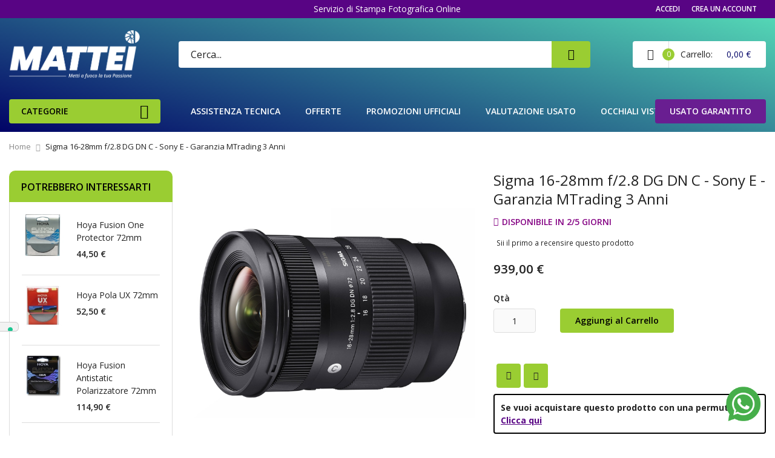

--- FILE ---
content_type: text/html; charset=UTF-8
request_url: https://www.fotootticamattei.it/sigma-16mm-f-1-4-dc-dn-c-sony-e-garanzia-mtrading-3-anni-1.html
body_size: 28172
content:
<!doctype html>
<html lang="it">
    <head prefix="og: http://ogp.me/ns# fb: http://ogp.me/ns/fb# product: http://ogp.me/ns/product#">
        <script>
    var LOCALE = 'it\u002DIT';
    var BASE_URL = 'https\u003A\u002F\u002Fwww.fotootticamattei.it\u002F';
    var require = {
        'baseUrl': 'https\u003A\u002F\u002Fwww.fotootticamattei.it\u002Fstatic\u002Fversion1764235481\u002Ffrontend\u002FSm\u002Fvenuse\u002Fit_IT'
    };</script>        <meta charset="utf-8"/>
<meta name="title" content="Sigma 16-28mm f/2.8 DG DN C - Sony E - Garanzia MTrading 3 Anni"/>
<meta name="description" content="Negozio in Firenze per l'acquisto di occhiali vista, sole, fotografia, binocoli e stampe fotografiche."/>
<meta name="keywords" content="Acquisto occhiali vista, occhiali da sole, macchine fotografiche, reflex, sony, digitali, macchine fotografiche digitali, obiettivi, zoom, pellicole istantanee, canon, fuji, vista, lenti a contatto, stampe fotografiche, mirrorless, binocoli, treppiede, accessori"/>
<meta name="robots" content="INDEX,FOLLOW"/>
<meta name="viewport" content="width=device-width, minimum-scale=1.0, maximum-scale=1.0, user-scalable=no"/>
<meta name="format-detection" content="telephone=no"/>
<meta http-equiv="X-UA-Compatible" content="IE=edge"/>
<title>Sigma 16-28mm f/2.8 DG DN C - Sony E - Garanzia MTrading 3 Anni</title>
                <link rel="stylesheet" type="text/css" media="all" href="https://www.fotootticamattei.it/static/version1764235481/frontend/Sm/venuse/it_IT/mage/calendar.css" />
<link rel="stylesheet" type="text/css" media="all" href="https://www.fotootticamattei.it/static/version1764235481/frontend/Sm/venuse/it_IT/css/styles-m.css" />
<link rel="stylesheet" type="text/css" media="all" href="https://www.fotootticamattei.it/static/version1764235481/frontend/Sm/venuse/it_IT/jquery/uppy/dist/uppy-custom.css" />
<link rel="stylesheet" type="text/css" media="all" href="https://www.fotootticamattei.it/static/version1764235481/frontend/Sm/venuse/it_IT/Alchemica_CustomStyle/css/custom.css" />
<link rel="stylesheet" type="text/css" media="all" href="https://www.fotootticamattei.it/static/version1764235481/frontend/Sm/venuse/it_IT/Alchemica_CustomStyle/css/responsive.css" />
<link rel="stylesheet" type="text/css" media="all" href="https://www.fotootticamattei.it/static/version1764235481/frontend/Sm/venuse/it_IT/Mageplaza_Core/css/owl.carousel.css" />
<link rel="stylesheet" type="text/css" media="all" href="https://www.fotootticamattei.it/static/version1764235481/frontend/Sm/venuse/it_IT/Mageplaza_Core/css/owl.theme.css" />
<link rel="stylesheet" type="text/css" media="all" href="https://www.fotootticamattei.it/static/version1764235481/frontend/Sm/venuse/it_IT/Mageplaza_BannerSlider/css/animate.min.css" />
<link rel="stylesheet" type="text/css" media="all" href="https://www.fotootticamattei.it/static/version1764235481/frontend/Sm/venuse/it_IT/Mageplaza_BannerSlider/css/style.css" />
<link rel="stylesheet" type="text/css" media="all" href="https://www.fotootticamattei.it/static/version1764235481/frontend/Sm/venuse/it_IT/StripeIntegration_Payments/css/wallets.css" />
<link rel="stylesheet" type="text/css" media="all" href="https://www.fotootticamattei.it/static/version1764235481/frontend/Sm/venuse/it_IT/mage/gallery/gallery.css" />
<link rel="stylesheet" type="text/css" media="all" href="https://www.fotootticamattei.it/static/version1764235481/frontend/Sm/venuse/it_IT/css/header-2.css" />
<link rel="stylesheet" type="text/css" media="all" href="https://www.fotootticamattei.it/static/version1764235481/frontend/Sm/venuse/it_IT/css/product-1.css" />
<link rel="stylesheet" type="text/css" media="all" href="https://www.fotootticamattei.it/static/version1764235481/frontend/Sm/venuse/it_IT/css/pages-theme.css" />
<link rel="stylesheet" type="text/css" media="all" href="https://www.fotootticamattei.it/static/version1764235481/frontend/Sm/venuse/it_IT/css/footer-1.css" />
<link rel="stylesheet" type="text/css" media="screen and (min-width: 768px)" href="https://www.fotootticamattei.it/static/version1764235481/frontend/Sm/venuse/it_IT/css/styles-l.css" />
<link rel="stylesheet" type="text/css" media="print" href="https://www.fotootticamattei.it/static/version1764235481/frontend/Sm/venuse/it_IT/css/print.css" />
<script type="text/javascript" src="https://www.fotootticamattei.it/static/version1764235481/frontend/Sm/venuse/it_IT/requirejs/require.js"></script>
<script type="text/javascript" src="https://www.fotootticamattei.it/static/version1764235481/frontend/Sm/venuse/it_IT/mage/requirejs/mixins.js"></script>
<script type="text/javascript" src="https://www.fotootticamattei.it/static/version1764235481/frontend/Sm/venuse/it_IT/requirejs-config.js"></script>
<link rel="canonical" href="https://www.fotootticamattei.it/sigma-16mm-f-1-4-dc-dn-c-sony-e-garanzia-mtrading-3-anni-1.html" />
<link rel="icon" type="image/x-icon" href="https://www.fotootticamattei.it/media/favicon/default/foto-ottica-mattei-favicon.png" />
<link rel="shortcut icon" type="image/x-icon" href="https://www.fotootticamattei.it/media/favicon/default/foto-ottica-mattei-favicon.png" />
<meta name="google-site-verification" content="9c5NIWtRViZHWqOY2mpH6zBmb38zpRJzbP5AhWuRppU" />
<meta http-equiv="Content-Security-Policy" content="upgrade-insecure-requests">
<meta name="p:domain_verify" content="FI9KuDeCzJm0NzrkFw5FkHUsCZbaP8QX"/>
<meta name="facebook-domain-verification" content="zkuqvaw95l6j2n8lul6d0gj18pwiv9" />            <script>
        require([
            'jquery'
        ], function ($) {

            function trackAddToCart(content_ids, content_name, content_category, value, eventId) {
                fbq('set', 'agent', 'magento2-0.0.0-1.4.6', '944149932957295');
                fbq('track', 'AddToCart', {
                        source: "magento2",
                        pluginVersion: "1.4.6",
                        content_type: "product",
                        currency: "EUR",
                        content_ids: content_ids,
                        content_name: content_name,
                        content_category: content_category,
                        value: value
                    },
                    {
                        eventID: eventId
                    }
                );
            }

            var product_info_url = 'https://www.fotootticamattei.it/fbe/Pixel/ProductInfoForAddToCart';

            $(document).on('ajax:addToCart', function (event, data) {
                var product_sku = data.sku;
                var form_key = jQuery("[name='form_key']").val();
                $.ajax({
                    url: product_info_url,
                    data: {
                        product_sku: product_sku,
                        form_key: form_key
                    },
                    type: 'post',
                    dataType: 'json',
                    success: function (res) {
                        trackAddToCart(
                            [res.id],
                            res.name,
                            res.content_category,
                            res.value,
                            res.event_id
                        );
                    }
                });
            });
        });
    </script>
            <script>
        window.getWpCookie = function(name) {
            match = document.cookie.match(new RegExp(name + '=([^;]+)'));
            if (match) return decodeURIComponent(match[1].replace(/\+/g, ' ')) ;
        };

        window.dataLayer = window.dataLayer || [];
                var dlObjects = [{"ecommerce":{"detail":{"products":[{"name":"Sigma 16-28mm f\/2.8 DG DN C - Sony E - Garanzia MTrading 3 Anni","id":"0085126206659","price":"939.00","brand":" ","category":"Fotografia Digitale"}]},"currencyCode":"EUR"}}];
        for (var i in dlObjects) {
            window.dataLayer.push({ecommerce: null});
            window.dataLayer.push(dlObjects[i]);
        }
                var wpCookies = ['wp_customerId','wp_customerGroup'];
        wpCookies.map(function(cookieName) {
            var cookieValue = window.getWpCookie(cookieName);
            if (cookieValue) {
                var dlObject = {};
                dlObject[cookieName.replace('wp_', '')] = cookieValue;
                window.dataLayer.push(dlObject);
            }
        });
    </script>

    <!-- Google Tag Manager -->
<script>(function(w,d,s,l,i){w[l]=w[l]||[];w[l].push({'gtm.start':
new Date().getTime(),event:'gtm.js'});var f=d.getElementsByTagName(s)[0],
j=d.createElement(s),dl=l!='dataLayer'?'&l='+l:'';j.async=true;j.src=
'https://www.googletagmanager.com/gtm.js?id='+i+dl;f.parentNode.insertBefore(j,f);
})(window,document,'script','dataLayer','GTM-TKZV266N');</script>
<!-- End Google Tag Manager -->    <script type="text/javascript">
var _iub = _iub || [];
_iub.csConfiguration = {"askConsentAtCookiePolicyUpdate":true,"floatingPreferencesButtonDisplay":"anchored-center-left","perPurposeConsent":true,"siteId":3503201,"whitelabel":false,"cookiePolicyId":68059039,"lang":"it", "banner":{ "acceptButtonColor":"#9ACD32","acceptButtonDisplay":true,"backgroundColor":"#FFFFFF","closeButtonRejects":true,"customizeButtonColor":"#6B6B6B","customizeButtonDisplay":true,"explicitWithdrawal":true,"listPurposes":true,"position":"float-bottom-center","rejectButtonColor":"#6B6B6B","rejectButtonDisplay":true,"showTitle":false,"textColor":"#4E4E4E" }};
</script>
<script type="text/javascript" src="https://cs.iubenda.com/autoblocking/3503201.js"></script>
<script type="text/javascript" src="//cdn.iubenda.com/cs/iubenda_cs.js" charset="UTF-8" async></script>    <script type="text/javascript">
        var iCallback = function () {};

        if ( 'callback' in _iub.csConfiguration ) {
            if ( 'onConsentGiven' in _iub.csConfiguration.callback )
                iCallback = _iub.csConfiguration.callback.onConsentGiven;

            _iub.csConfiguration.callback.onConsentGiven = function () {
                iCallback();

                jQuery( 'noscript._no_script_iub' ).each( function ( a, b ) {
                    var el = jQuery( b );
                    el.after( el.html() );
                } );
            };
        }
        ;
    </script>
    <!-- Meta Business Extension for Magento 2 -->
<!-- Meta Pixel Code -->
<script>
!function(f,b,e,v,n,t,s){if(f.fbq)return;n=f.fbq=function(){n.callMethod?
n.callMethod.apply(n,arguments):n.queue.push(arguments)};if(!f._fbq)f._fbq=n;
n.push=n;n.loaded=!0;n.version='2.0';n.queue=[];t=b.createElement(e);t.async=!0;
t.src=v;s=b.getElementsByTagName(e)[0];s.parentNode.insertBefore(t,s)}(window,
document,'script','//connect.facebook.net/en_US/fbevents.js');
    fbq(
  'init',
  '944149932957295',
    {},
  {agent: 'magento2-0.0.0-1.4.6' }
);
fbq('track', 'PageView', {
  source: "magento2",
  pluginVersion: "1.4.6"
});
</script>
<noscript>
    <img height="1" width="1" style="display:none"
     src="https://www.facebook.com/tr?id=944149932957295&ev=PageView&noscript=1&a=magento2-0.0.0-1.4.6" />
        </noscript>
<!-- End Meta Pixel Code -->
<!-- BEGIN GOOGLE ANALYTICS CODE -->
<script type="text/x-magento-init">
{
    "*": {
        "Magento_GoogleAnalytics/js/google-analytics": {
            "isCookieRestrictionModeEnabled": 0,
            "currentWebsite": 1,
            "cookieName": "user_allowed_save_cookie",
            "ordersTrackingData": [],
            "pageTrackingData": {"optPageUrl":"","isAnonymizedIpActive":true,"accountId":"UA-131932992-1"}        }
    }
}
</script>
<!-- END GOOGLE ANALYTICS CODE -->
    <script type="text/x-magento-init">
        {
            "*": {
                "Magento_PageCache/js/form-key-provider": {
                    "isPaginationCacheEnabled":
                        0                }
            }
        }
    </script>

<meta property="og:type" content="product" />
<meta property="og:title"
      content="Sigma&#x20;16-28mm&#x20;f&#x2F;2.8&#x20;DG&#x20;DN&#x20;C&#x20;-&#x20;Sony&#x20;E&#x20;-&#x20;Garanzia&#x20;MTrading&#x20;3&#x20;Anni" />
<meta property="og:image"
      content="https://www.fotootticamattei.it/media/catalog/product/cache/6b78ac9ed927a3c2db42a3c84dab4ce5/1/1/11_7.jpeg" />
<meta property="og:description"
      content="" />
<meta property="og:url" content="https://www.fotootticamattei.it/sigma-16mm-f-1-4-dc-dn-c-sony-e-garanzia-mtrading-3-anni-1.html" />
    <meta property="product:price:amount" content="939"/>
    <meta property="product:price:currency"
      content="EUR"/>
<link href="https://fonts.googleapis.com/css?family=Open+Sans:400,600,700" rel="stylesheet">

<link rel="stylesheet" type="text/css" media="all" href="https://www.fotootticamattei.it/media/sm/configed_css/settings_default.css"/>
    </head>
    <body data-container="body"
          data-mage-init='{"loaderAjax": {}, "loader": { "icon": "https://www.fotootticamattei.it/static/version1764235481/frontend/Sm/venuse/it_IT/images/loader-2.gif"}}'
        id="html-body" itemtype="http://schema.org/Product" itemscope="itemscope" class="header-2-style product-1-style footer-1-style catalog-product-view product-sigma-16mm-f-1-4-dc-dn-c-sony-e-garanzia-mtrading-3-anni-1 page-layout-2columns-left">
        <!-- Google Tag Manager (noscript) -->
<noscript><iframe src="https://www.googletagmanager.com/ns.html?id=GTM-TKZV266N"
height="0" width="0" style="display:none;visibility:hidden"></iframe></noscript>
<!-- End Google Tag Manager (noscript) -->
<script type="text/x-magento-init">
    {
        "*": {
            "Magento_PageBuilder/js/widget-initializer": {
                "config": {"[data-content-type=\"slider\"][data-appearance=\"default\"]":{"Magento_PageBuilder\/js\/content-type\/slider\/appearance\/default\/widget":false},"[data-content-type=\"map\"]":{"Magento_PageBuilder\/js\/content-type\/map\/appearance\/default\/widget":false},"[data-content-type=\"row\"]":{"Magento_PageBuilder\/js\/content-type\/row\/appearance\/default\/widget":false},"[data-content-type=\"tabs\"]":{"Magento_PageBuilder\/js\/content-type\/tabs\/appearance\/default\/widget":false},"[data-content-type=\"slide\"]":{"Magento_PageBuilder\/js\/content-type\/slide\/appearance\/default\/widget":{"buttonSelector":".pagebuilder-slide-button","showOverlay":"hover","dataRole":"slide"}},"[data-content-type=\"banner\"]":{"Magento_PageBuilder\/js\/content-type\/banner\/appearance\/default\/widget":{"buttonSelector":".pagebuilder-banner-button","showOverlay":"hover","dataRole":"banner"}},"[data-content-type=\"buttons\"]":{"Magento_PageBuilder\/js\/content-type\/buttons\/appearance\/inline\/widget":false},"[data-content-type=\"products\"][data-appearance=\"carousel\"]":{"Magento_PageBuilder\/js\/content-type\/products\/appearance\/carousel\/widget":false}},
                "breakpoints": {"desktop":{"label":"Desktop","stage":true,"default":true,"class":"desktop-switcher","icon":"Magento_PageBuilder::css\/images\/switcher\/switcher-desktop.svg","conditions":{"min-width":"1024px"},"options":{"products":{"default":{"slidesToShow":"5"}}}},"tablet":{"conditions":{"max-width":"1024px","min-width":"768px"},"options":{"products":{"default":{"slidesToShow":"4"},"continuous":{"slidesToShow":"3"}}}},"mobile":{"label":"Mobile","stage":true,"class":"mobile-switcher","icon":"Magento_PageBuilder::css\/images\/switcher\/switcher-mobile.svg","media":"only screen and (max-width: 767px)","conditions":{"max-width":"767px","min-width":"640px"},"options":{"products":{"default":{"slidesToShow":"3"}}}},"mobile-small":{"conditions":{"max-width":"640px"},"options":{"products":{"default":{"slidesToShow":"2"},"continuous":{"slidesToShow":"1"}}}}}            }
        }
    }
</script>

<div class="cookie-status-message" id="cookie-status">
    The store will not work correctly when cookies are disabled.</div>
<script type="text&#x2F;javascript">document.querySelector("#cookie-status").style.display = "none";</script>
<script type="text/x-magento-init">
    {
        "*": {
            "cookieStatus": {}
        }
    }
</script>

<script type="text/x-magento-init">
    {
        "*": {
            "mage/cookies": {
                "expires": null,
                "path": "\u002F",
                "domain": ".www.fotootticamattei.it",
                "secure": true,
                "lifetime": "3600"
            }
        }
    }
</script>
    <noscript>
        <div class="message global noscript">
            <div class="content">
                <p>
                    <strong>I JavaScript sembrano essere disabilitati nel tuo browser.</strong>
                    <span>
                        Per una migliore esperienza sul nostro sito, assicurati di attivare i javascript nel tuo browser.                    </span>
                </p>
            </div>
        </div>
    </noscript>

<script>
    window.cookiesConfig = window.cookiesConfig || {};
    window.cookiesConfig.secure = true;
</script><script>    require.config({
        map: {
            '*': {
                wysiwygAdapter: 'mage/adminhtml/wysiwyg/tiny_mce/tinymceAdapter'
            }
        }
    });</script><script>    require.config({
        paths: {
            googleMaps: 'https\u003A\u002F\u002Fmaps.googleapis.com\u002Fmaps\u002Fapi\u002Fjs\u003Fv\u003D3.56\u0026key\u003D'
        },
        config: {
            'Magento_PageBuilder/js/utils/map': {
                style: '',
            },
            'Magento_PageBuilder/js/content-type/map/preview': {
                apiKey: '',
                apiKeyErrorMessage: 'You\u0020must\u0020provide\u0020a\u0020valid\u0020\u003Ca\u0020href\u003D\u0027https\u003A\u002F\u002Fwww.fotootticamattei.it\u002Fadminhtml\u002Fsystem_config\u002Fedit\u002Fsection\u002Fcms\u002F\u0023cms_pagebuilder\u0027\u0020target\u003D\u0027_blank\u0027\u003EGoogle\u0020Maps\u0020API\u0020key\u003C\u002Fa\u003E\u0020to\u0020use\u0020a\u0020map.'
            },
            'Magento_PageBuilder/js/form/element/map': {
                apiKey: '',
                apiKeyErrorMessage: 'You\u0020must\u0020provide\u0020a\u0020valid\u0020\u003Ca\u0020href\u003D\u0027https\u003A\u002F\u002Fwww.fotootticamattei.it\u002Fadminhtml\u002Fsystem_config\u002Fedit\u002Fsection\u002Fcms\u002F\u0023cms_pagebuilder\u0027\u0020target\u003D\u0027_blank\u0027\u003EGoogle\u0020Maps\u0020API\u0020key\u003C\u002Fa\u003E\u0020to\u0020use\u0020a\u0020map.'
            },
        }
    });</script><script>
    require.config({
        shim: {
            'Magento_PageBuilder/js/utils/map': {
                deps: ['googleMaps']
            }
        }
    });</script><div class="page-wrapper"><header class="page-header">
    
<div class="header-container header-style-2">
    <div class="header-top">
        <div class="container">
            <div class="row">
                <div class="col-lg-6">
                    <div class="customer-action">
                                <div class="greet welcome" data-bind="scope: 'customer'">
            <!-- ko if: customer().fullname  -->
            <span data-bind="text: new String('Benvenuto, %1!').replace('%1', customer().firstname)">
            </span>
            <!-- /ko -->
            <!-- ko ifnot: customer().fullname  -->
            <span data-bind="html:'Occhiali vista, sole, fotografia, binocoli e stampe fotografiche'"></span>
            <!-- /ko -->
        </div>
        <script type="text/x-magento-init">
        {
            "*": {
                "Magento_Ui/js/core/app": {
                    "components": {
                        "customer": {
                            "component": "Magento_Customer/js/view/customer"
                        }
                    }
                }
            }
        }




        </script>
        
                        <!--<div class="customer-links" data-move="customer-mobile">
                                                    </div>-->
                    </div>
                </div>
                <div class="message">
                    <p class="ship_message"><a href="https://fotootticamattei.rikorda.it/" target="_blank">Servizio di Stampa Fotografica Online</a></p>
                </div>
                <div class="col-lg-6">
                  <div class="customer-action-link">
                      <div class="customer-links" data-move="customer-mobile">
                          <ul class="header links"><li class="link authorization-link" data-label="o">
    <a href="https://www.fotootticamattei.it/customer/account/login/"        >Accedi</a>
</li>
<li><a href="https://www.fotootticamattei.it/customer/account/create/" id="idZ6AIksSM" >Crea un Account</a></li></ul>                      </div>
                  </div>
                    <!--<div class="language-currency">
                                                                    </div>-->
                </div>
            </div>
        </div>
    </div>

    <div class="header-middle">
        <div class="container">
            <div class="middle-content">
                <div class="logo-container">
                    
    <h2 class="logo-content">
        
        <strong>
            Foto Ottica Mattei        </strong>

        <a class="logo" href="https://www.fotootticamattei.it/" title="Foto Ottica Mattei">
            <img src="https://www.fotootticamattei.it/media/logo/default/foto-ottica-mattei-logo-white.png"
                 alt="Foto Ottica Mattei"
                width="157"                height="35"            />
        </a>
            </h2>
                </div>

                <div class="right-container">
                    <div class="right-content">
                        
<div id="sm_searchbox16830699851768785006" class="block block-search search-pro">
    <div class="block block-content">
        <form class="form minisearch" id="searchbox_mini_form" action="https://www.fotootticamattei.it/catalogsearch/result/" method="get">
            <div class="field search">
                <div class="control">
                    <select class="cat searchbox-cat" name="cat">
                        <option value="">Categorie</option>
                                                    <option value="16"  >- - Fotografia Digitale</option>
                                                    <option value="174"  >- - Usato Garantito</option>
                                                    <option value="177"  >- - Binocoli</option>
                                                    <option value="343"  >- - Video</option>
                                                    <option value="352"  >- - Offerte</option>
                                                    <option value="358"  >- - Fujifilm Cashback</option>
                                                    <option value="377"  >- - Fotografia Analogica</option>
                                                    <option value="378"  >- - Accessori</option>
                                                    <option value="388"  >- - Lumix scatta lo sconto</option>
                                                    <option value="396"  >- - Kit Completi</option>
                                                    <option value="397"  >- - Nuovi arrivi</option>
                                                    <option value="398"  >- - Pronta consegna</option>
                                                    <option value="418"  >- - Sony promo obiettivi</option>
                                                    <option value="425"  >- - Brand</option>
                                                    <option value="456"  >- - Canon Missione Estate</option>
                                                    <option value="597"  >- - Fujifilm Summer Cashback</option>
                                                    <option value="598"  >- - Canon & Sony Special Selection</option>
                                                    <option value="599"  >- - Yashica MF 1 Snapshot Art Multicolor</option>
                                                    <option value="601"  >- - Promo Sony Fotocamera + Obiettivo</option>
                                                    <option value="603"  >- - Ottica</option>
                                                    <option value="605"  >- - Promo Lumix G</option>
                                                    <option value="606"  >- - Sony Rivaluta Il Tuo Usato</option>
                                                    <option value="607"  >- - Canon Sconto in Cassa</option>
                                            </select>

                    <input id="searchbox"
                           data-mage-init='{"quickSearch":{
									"formSelector":"#searchbox_mini_form",
									"url":"https://www.fotootticamattei.it/search/ajax/suggest/",
									"destinationSelector":"#searchbox_autocomplete"}
							   }'
                           type="text"
                           name="q"
                           placeholder="Cerca..."
                           class="input-text input-searchbox"
                           maxlength="256"
                           role="combobox"
                           aria-haspopup="false"
                           aria-expanded="true"
                           aria-autocomplete="both"
                           autocomplete="off"/>
                    <div id="searchbox_autocomplete" class="search-autocomplete"></div>
                    
                </div>
            </div>
            <div class="actions">
                <button type="submit" title="Search" class="btn-searchbox">
						<span>Search</span>
                </button>
            </div>
        </form>
    </div>
</div>
                        <div class="minicart-header" data-move="minicart-mobile">
                            
<div data-block="minicart" class="minicart-wrapper">
    <a class="action showcart" href="https://www.fotootticamattei.it/checkout/cart/"
       data-bind="scope: 'minicart_content'">
        <span class="text">Carrello</span>
        <span class="counter qty empty"
              data-bind="css: { empty: !!getCartParam('summary_count') == false }, blockLoader: isLoading">
			  
			<!-- ko if: getCartParam('summary_count') -->
            <span class="counter-number"><!-- ko text: getCartParam('summary_count') --><!-- /ko --></span>
            <!-- /ko -->

            <!-- ko ifnot: getCartParam('summary_count') -->
				<span class="counter-number">0</span>
            <!-- /ko -->
			
            <span class="counter-label">
            <!-- ko if: getCartParam('summary_count') -->
                <!-- ko text: getCartParam('summary_count') --><!-- /ko -->
                <!-- ko i18n: 'items' --><!-- /ko -->
                <!-- /ko -->
            </span>
        </span>

        <!-- ko if: getCartParam('summary_count') -->
        <span class="price-minicart">
			<!-- ko foreach: getRegion('subtotalContainer') -->
            <!-- ko template: getTemplate() --><!-- /ko -->
            <!-- /ko -->
		</span>
        <!-- /ko -->

        <!-- ko ifnot: getCartParam('summary_count') -->
        <span class="price-minicart">
            <div class="subtotal">
                <div class="amount price-container">
                    <span class="price-wrapper">
                        <span class="price">0,00 €</span>
                    </span>
                </div>
            </div>
		</span>
        <!-- /ko -->
    </a>
            <div class="block block-minicart"
             data-role="dropdownDialog"
             data-mage-init='{"dropdownDialog":{
                "appendTo":"[data-block=minicart]",
                "triggerTarget":".showcart",
                "timeout": "2000",
                "closeOnMouseLeave": false,
                "closeOnEscape": true,
                "triggerClass":"active",
                "parentClass":"active",
                "buttons":[]}}'>
            <div id="minicart-content-wrapper" data-bind="scope: 'minicart_content'">
                <!-- ko template: getTemplate() --><!-- /ko -->
            </div>
                    </div>
        <script>
        window.checkout = {"shoppingCartUrl":"https:\/\/www.fotootticamattei.it\/checkout\/cart\/","checkoutUrl":"https:\/\/www.fotootticamattei.it\/checkout\/","updateItemQtyUrl":"https:\/\/www.fotootticamattei.it\/checkout\/sidebar\/updateItemQty\/","removeItemUrl":"https:\/\/www.fotootticamattei.it\/checkout\/sidebar\/removeItem\/","imageTemplate":"Magento_Catalog\/product\/image_with_borders","baseUrl":"https:\/\/www.fotootticamattei.it\/","minicartMaxItemsVisible":5,"websiteId":"1","maxItemsToDisplay":10,"storeId":"1","storeGroupId":"1","payPalBraintreeClientToken":"","customerLoginUrl":"https:\/\/www.fotootticamattei.it\/customer\/account\/login\/","isRedirectRequired":false,"autocomplete":"off","captcha":{"user_login":{"isCaseSensitive":false,"imageHeight":50,"imageSrc":"","refreshUrl":"https:\/\/www.fotootticamattei.it\/captcha\/refresh\/","isRequired":false,"timestamp":1768785006}}};
    </script>
    <script type="text/x-magento-init">
    {
        "[data-block='minicart']": {
            "Magento_Ui/js/core/app": {"components":{"minicart_content":{"children":{"subtotal.container":{"children":{"subtotal":{"children":{"subtotal.totals":{"config":{"display_cart_subtotal_incl_tax":0,"display_cart_subtotal_excl_tax":1,"template":"Magento_Tax\/checkout\/minicart\/subtotal\/totals"},"children":{"subtotal.totals.msrp":{"component":"Magento_Msrp\/js\/view\/checkout\/minicart\/subtotal\/totals","config":{"displayArea":"minicart-subtotal-hidden","template":"Magento_Msrp\/checkout\/minicart\/subtotal\/totals"}}},"component":"Magento_Tax\/js\/view\/checkout\/minicart\/subtotal\/totals"}},"component":"uiComponent","config":{"template":"Magento_Checkout\/minicart\/subtotal"}},"payment_method_messaging_element_minicart":{"component":"StripeIntegration_Payments\/js\/view\/checkout\/cart\/payment_method_messaging_element_minicart","config":{"template":"StripeIntegration_Payments\/checkout\/cart\/payment_method_messaging_element_minicart","selector":"payment-method-messaging-element-minicart"}}},"component":"uiComponent","config":{"displayArea":"subtotalContainer"}},"item.renderer":{"component":"Magento_Checkout\/js\/view\/cart-item-renderer","config":{"displayArea":"defaultRenderer","template":"Magento_Checkout\/minicart\/item\/default"},"children":{"item.image":{"component":"Magento_Catalog\/js\/view\/image","config":{"template":"Magento_Catalog\/product\/image","displayArea":"itemImage"}},"checkout.cart.item.price.sidebar":{"component":"uiComponent","config":{"template":"Magento_Checkout\/minicart\/item\/price","displayArea":"priceSidebar"}}}},"extra_info":{"component":"uiComponent","config":{"displayArea":"extraInfo"},"children":{"paypal_braintree_message":{"component":"PayPal_Braintree\/js\/messages\/mini-cart"}}},"promotion":{"component":"uiComponent","config":{"displayArea":"promotion"}}},"config":{"itemRenderer":{"default":"defaultRenderer","simple":"defaultRenderer","virtual":"defaultRenderer"},"template":"Magento_Checkout\/minicart\/content"},"component":"Magento_Checkout\/js\/view\/minicart"}},"types":[]}        },
        "*": {
            "Magento_Ui/js/block-loader": "https://www.fotootticamattei.it/static/version1764235481/frontend/Sm/venuse/it_IT/images/loader-1.gif"
        }
    }
    </script>
</div>


                        </div>
                    </div>
                </div>
            </div>
        </div>
    </div>

    <div class="header-bottom ontop-element">
        <div class="container">
            <div class="desktop-menu">
                <div class="vertical-block">
                    <div class="vertical-menu"><div class="vertical-menu-block">
    <div class="block-title-menu">Categorie</div>

    <div class="vertical-menu-content">
                                <nav class="sm_megamenu_wrapper_vertical_menu sambar" id="sm_megamenu_menu696d846e13bbb"
                 data-sam="16479091001768785006">
                <div class="sambar-inner">
                    <div class="mega-content">
                        <ul class="vertical-type sm-megamenu-hover sm_megamenu_menu sm_megamenu_menu_black" data-jsapi="on">

                                                                                            <li class="other-toggle 										sm_megamenu_lv1 sm_megamenu_drop parent    ">
                                    <a class="sm_megamenu_head sm_megamenu_drop sm_megamenu_haschild"
                                       href="https://www.fotootticamattei.it/prodotti.html"                                        id="sm_megamenu_24">
                                        												<span class="sm_megamenu_icon sm_megamenu_nodesc">
																														<span class="sm_megamenu_title">Fotografia Digitale</span>
																									</span>
                                    </a>
                                                                                                                    <div class="sm-megamenu-child sm_megamenu_dropdown_6columns ">
                                                <div data-link="https://www.fotootticamattei.it/sigma-16mm-f-1-4-dc-dn-c-sony-e-garanzia-mtrading-3-anni-1.html" class="sm_megamenu_col_6 sm_megamenu_firstcolumn    "><div data-link="https://www.fotootticamattei.it/sigma-16mm-f-1-4-dc-dn-c-sony-e-garanzia-mtrading-3-anni-1.html" class="sm_megamenu_col_2    "><div class="sm_megamenu_head_item"><div class="sm_megamenu_title  "><a  class="sm_megamenu_nodrop " href="https://www.fotootticamattei.it/prodotti/mirroless.html"  ><span class="sm_megamenu_title_lv-2">Mirrorless</span></a><div data-link="https://www.fotootticamattei.it/sigma-16mm-f-1-4-dc-dn-c-sony-e-garanzia-mtrading-3-anni-1.html" class="sm_megamenu_col_6 sm_megamenu_firstcolumn    "><div class="sm_megamenu_head_item"><div class="sm_megamenu_title  "><a  class="sm_megamenu_nodrop " href="http://www.fotootticamattei.it/prodotti/reflex.html"  ><span class="sm_megamenu_title_lv-3">Reflex</span></a></div></div></div><div data-link="https://www.fotootticamattei.it/sigma-16mm-f-1-4-dc-dn-c-sony-e-garanzia-mtrading-3-anni-1.html" class="sm_megamenu_col_6 sm_megamenu_firstcolumn    "><div class="sm_megamenu_head_item"><div class="sm_megamenu_title  "><a  class="sm_megamenu_nodrop " href="https://www.fotootticamattei.it/prodotti/bridge.html"  ><span class="sm_megamenu_title_lv-3">Bridge</span></a></div></div></div><div data-link="https://www.fotootticamattei.it/sigma-16mm-f-1-4-dc-dn-c-sony-e-garanzia-mtrading-3-anni-1.html" class="sm_megamenu_col_6 sm_megamenu_firstcolumn    "><div class="sm_megamenu_head_item"><div class="sm_megamenu_title  "><a  class="sm_megamenu_nodrop " href="https://www.fotootticamattei.it/prodotti/compatte.html"  ><span class="sm_megamenu_title_lv-3">Compatte</span></a></div></div></div><div data-link="https://www.fotootticamattei.it/sigma-16mm-f-1-4-dc-dn-c-sony-e-garanzia-mtrading-3-anni-1.html" class="sm_megamenu_col_6 sm_megamenu_firstcolumn    "><div class="sm_megamenu_head_item"><div class="sm_megamenu_title  "><a  class="sm_megamenu_nodrop " href="https://www.fotootticamattei.it/prodotti/obiettivi.html"  ><span class="sm_megamenu_title_lv-3">Obiettivi</span></a><div class="sm_megamenu_title"><h3 class="sm_megamenu_nodrop  title-cat">Obiettivi</h3></div></div></div></div><div data-link="https://www.fotootticamattei.it/sigma-16mm-f-1-4-dc-dn-c-sony-e-garanzia-mtrading-3-anni-1.html" class="sm_megamenu_col_6 sm_megamenu_firstcolumn    "><div class="sm_megamenu_head_item"><div class="sm_megamenu_title  "><a  class="sm_megamenu_nodrop " href="https://www.fotootticamattei.it/prodotti/adattatori-ottiche.html"  ><span class="sm_megamenu_title_lv-3">Adattatori Ottiche</span></a></div></div></div><div data-link="https://www.fotootticamattei.it/sigma-16mm-f-1-4-dc-dn-c-sony-e-garanzia-mtrading-3-anni-1.html" class="sm_megamenu_col_6 sm_megamenu_firstcolumn    "><div class="sm_megamenu_head_item"><div class="sm_megamenu_title  "><a  class="sm_megamenu_nodrop " href="https://www.fotootticamattei.it/prodotti/filtri.html"  ><span class="sm_megamenu_title_lv-3">Filtri</span></a></div></div></div><div data-link="https://www.fotootticamattei.it/sigma-16mm-f-1-4-dc-dn-c-sony-e-garanzia-mtrading-3-anni-1.html" class="sm_megamenu_col_6 sm_megamenu_firstcolumn    "><div class="sm_megamenu_head_item"><div class="sm_megamenu_title  "><a  class="sm_megamenu_nodrop " href="https://www.fotootticamattei.it/prodotti/estensione-di-garanzia.html"  ><span class="sm_megamenu_title_lv-3">Estensioni Garanzia</span></a></div></div></div></div></div></div><div data-link="https://www.fotootticamattei.it/sigma-16mm-f-1-4-dc-dn-c-sony-e-garanzia-mtrading-3-anni-1.html" class="sm_megamenu_col_2    "><div class="sm_megamenu_head_item"><div class="sm_megamenu_title  "><a  class="sm_megamenu_nodrop " href="https://www.fotootticamattei.it/prodotti/schede-di-memoria.html"  ><span class="sm_megamenu_title_lv-2">Schede di Memoria</span></a><div data-link="https://www.fotootticamattei.it/sigma-16mm-f-1-4-dc-dn-c-sony-e-garanzia-mtrading-3-anni-1.html" class="sm_megamenu_col_6 sm_megamenu_firstcolumn    "><div class="sm_megamenu_head_item"><div class="sm_megamenu_title  "><a  class="sm_megamenu_nodrop " href="https://www.fotootticamattei.it/prodotti/flash.html"  ><span class="sm_megamenu_title_lv-3">Flash</span></a></div></div></div><div data-link="https://www.fotootticamattei.it/sigma-16mm-f-1-4-dc-dn-c-sony-e-garanzia-mtrading-3-anni-1.html" class="sm_megamenu_col_6 sm_megamenu_firstcolumn    "><div class="sm_megamenu_head_item"><div class="sm_megamenu_title  "><a  class="sm_megamenu_nodrop " href="https://www.fotootticamattei.it/prodotti/accessoriflash.html"  ><span class="sm_megamenu_title_lv-3">Accessori per Flash</span></a></div></div></div><div data-link="https://www.fotootticamattei.it/sigma-16mm-f-1-4-dc-dn-c-sony-e-garanzia-mtrading-3-anni-1.html" class="sm_megamenu_col_6 sm_megamenu_firstcolumn    "><div class="sm_megamenu_head_item"><div class="sm_megamenu_title  "><a  class="sm_megamenu_nodrop " href="https://www.fotootticamattei.it/prodotti/illuminatori-a-led.html"  ><span class="sm_megamenu_title_lv-3">Luci Continue Led</span></a></div></div></div><div data-link="https://www.fotootticamattei.it/sigma-16mm-f-1-4-dc-dn-c-sony-e-garanzia-mtrading-3-anni-1.html" class="sm_megamenu_col_6 sm_megamenu_firstcolumn    "><div class="sm_megamenu_head_item"><div class="sm_megamenu_title  "><a  class="sm_megamenu_nodrop " href="https://www.fotootticamattei.it/prodotti/batterie-caricabatterie.html"  ><span class="sm_megamenu_title_lv-3">Batterie/Caricabatterie</span></a></div></div></div><div data-link="https://www.fotootticamattei.it/sigma-16mm-f-1-4-dc-dn-c-sony-e-garanzia-mtrading-3-anni-1.html" class="sm_megamenu_col_6 sm_megamenu_firstcolumn    "><div class="sm_megamenu_head_item"><div class="sm_megamenu_title  "><a  class="sm_megamenu_nodrop " href="https://www.fotootticamattei.it/prodotti/battery-grip.html"  ><span class="sm_megamenu_title_lv-3">Battery Grip</span></a></div></div></div><div data-link="https://www.fotootticamattei.it/sigma-16mm-f-1-4-dc-dn-c-sony-e-garanzia-mtrading-3-anni-1.html" class="sm_megamenu_col_6 sm_megamenu_firstcolumn    "><div class="sm_megamenu_head_item"><div class="sm_megamenu_title  "><a  class="sm_megamenu_nodrop " href="https://www.fotootticamattei.it/prodotti/stampanti.html"  ><span class="sm_megamenu_title_lv-3">Stampanti e Cartucce</span></a></div></div></div></div></div></div><div data-link="" class="sm_megamenu_col_2  sm_megamenu_right  "><div class="sm_megamenu_head_item"><div class="sm_megamenu_title  "><div class="sm_megamenu_content"><img src="https://www.fotootticamattei.it/media/wysiwyg/Digitale.jpg"</div></div></div></div></div>                                            </div>
                                            <span class="btn-submobile"></span>
                                                                        </li>
                                                                                            <li class="other-toggle 										sm_megamenu_lv1 sm_megamenu_drop parent    ">
                                    <a class="sm_megamenu_head sm_megamenu_drop sm_megamenu_haschild"
                                       href="https://www.fotootticamattei.it/fotografia-istantanea.html"                                        id="sm_megamenu_25">
                                        												<span class="sm_megamenu_icon sm_megamenu_nodesc">
																														<span class="sm_megamenu_title">Fotografia Analogica</span>
																									</span>
                                    </a>
                                                                                                                    <div class="sm-megamenu-child sm_megamenu_dropdown_6columns ">
                                                <div data-link="https://www.fotootticamattei.it/sigma-16mm-f-1-4-dc-dn-c-sony-e-garanzia-mtrading-3-anni-1.html" class="sm_megamenu_col_6 sm_megamenu_firstcolumn    "><div data-link="" class="sm_megamenu_col_2    "><div class="sm_megamenu_head_item"><div class="sm_megamenu_title  "><div data-link="https://www.fotootticamattei.it/sigma-16mm-f-1-4-dc-dn-c-sony-e-garanzia-mtrading-3-anni-1.html" class="sm_megamenu_col_6 sm_megamenu_firstcolumn    "><div class="sm_megamenu_head_item"><div class="sm_megamenu_title  "><a  class="sm_megamenu_nodrop " href="https://www.fotootticamattei.it/fotografia-istantanea/fotocamera-usa-e-getta.html"  ><span class="sm_megamenu_title_lv-3">Fotocamere Usa e Getta</span></a></div></div></div><div data-link="https://www.fotootticamattei.it/sigma-16mm-f-1-4-dc-dn-c-sony-e-garanzia-mtrading-3-anni-1.html" class="sm_megamenu_col_6 sm_megamenu_firstcolumn    "><div class="sm_megamenu_head_item"><div class="sm_megamenu_title  "><a  class="sm_megamenu_nodrop " href="https://www.fotootticamattei.it/fotografia-istantanea/instant-camera.html"  ><span class="sm_megamenu_title_lv-3">Fotocamere Istantanee</span></a></div></div></div><div data-link="https://www.fotootticamattei.it/sigma-16mm-f-1-4-dc-dn-c-sony-e-garanzia-mtrading-3-anni-1.html" class="sm_megamenu_col_6 sm_megamenu_firstcolumn    "><div class="sm_megamenu_head_item"><div class="sm_megamenu_title  "><a  class="sm_megamenu_nodrop " href="https://www.fotootticamattei.it/fotografia-istantanea/reusable-film-camera.html"  ><span class="sm_megamenu_title_lv-3">Fotocamere a Pellicola</span></a></div></div></div><div data-link="https://www.fotootticamattei.it/sigma-16mm-f-1-4-dc-dn-c-sony-e-garanzia-mtrading-3-anni-1.html" class="sm_megamenu_col_6 sm_megamenu_firstcolumn    "><div class="sm_megamenu_head_item"><div class="sm_megamenu_title  "><a  class="sm_megamenu_nodrop " href="https://www.fotootticamattei.it/fotografia-istantanea/accessori-fotocamere-istantanee.html"  ><span class="sm_megamenu_title_lv-3">Accessori Fotocamere Istantanee</span></a></div></div></div></div></div></div><div data-link="" class="sm_megamenu_col_2    "><div class="sm_megamenu_head_item"><div class="sm_megamenu_title  "><div data-link="https://www.fotootticamattei.it/sigma-16mm-f-1-4-dc-dn-c-sony-e-garanzia-mtrading-3-anni-1.html" class="sm_megamenu_col_6 sm_megamenu_firstcolumn    "><div class="sm_megamenu_head_item"><div class="sm_megamenu_title  "><a  class="sm_megamenu_nodrop " href="https://www.fotootticamattei.it/fotografia-istantanea/pellicole-istantanee.html"  ><span class="sm_megamenu_title_lv-3">Pellicole Istantanee</span></a></div></div></div><div data-link="https://www.fotootticamattei.it/sigma-16mm-f-1-4-dc-dn-c-sony-e-garanzia-mtrading-3-anni-1.html" class="sm_megamenu_col_6 sm_megamenu_firstcolumn    "><div class="sm_megamenu_head_item"><div class="sm_megamenu_title  "><a  class="sm_megamenu_nodrop " href="https://www.fotootticamattei.it/fotografia-istantanea/film-colore.html"  ><span class="sm_megamenu_title_lv-3">Pellicole Colore</span></a></div></div></div><div data-link="https://www.fotootticamattei.it/sigma-16mm-f-1-4-dc-dn-c-sony-e-garanzia-mtrading-3-anni-1.html" class="sm_megamenu_col_6 sm_megamenu_firstcolumn    "><div class="sm_megamenu_head_item"><div class="sm_megamenu_title  "><a  class="sm_megamenu_nodrop " href="https://www.fotootticamattei.it/fotografia-istantanea/chimica-bianco-nero.html"  ><span class="sm_megamenu_title_lv-3">Pellicole Bianco&Nero</span></a></div></div></div><div data-link="https://www.fotootticamattei.it/sigma-16mm-f-1-4-dc-dn-c-sony-e-garanzia-mtrading-3-anni-1.html" class="sm_megamenu_col_6 sm_megamenu_firstcolumn    "><div class="sm_megamenu_head_item"><div class="sm_megamenu_title  "><a  class="sm_megamenu_nodrop " href="https://www.fotootticamattei.it/fotografia-istantanea/camera-oscura.html"  ><span class="sm_megamenu_title_lv-3">Camera Oscura</span></a></div></div></div><div data-link="https://www.fotootticamattei.it/sigma-16mm-f-1-4-dc-dn-c-sony-e-garanzia-mtrading-3-anni-1.html" class="sm_megamenu_col_6 sm_megamenu_firstcolumn    "><div class="sm_megamenu_head_item"><div class="sm_megamenu_title  "><a  class="sm_megamenu_nodrop " href="https://www.fotootticamattei.it/fotografia-istantanea/carta-bianco-e-nero.html"  ><span class="sm_megamenu_title_lv-3">Carta Bianco e Nero</span></a></div></div></div></div></div></div><div data-link="" class="sm_megamenu_col_2  sm_megamenu_right  "><div class="sm_megamenu_head_item"><div class="sm_megamenu_title  "><div class="sm_megamenu_content"><img src="https://www.fotootticamattei.it/media/wysiwyg/Analogico.jpg"</div></div></div></div></div>                                            </div>
                                            <span class="btn-submobile"></span>
                                                                        </li>
                                                                                            <li class="other-toggle 										sm_megamenu_lv1 sm_megamenu_drop parent    ">
                                    <a class="sm_megamenu_head sm_megamenu_drop sm_megamenu_haschild"
                                       href="https://www.fotootticamattei.it/accessori.html"                                        id="sm_megamenu_26">
                                        												<span class="sm_megamenu_icon sm_megamenu_nodesc">
																														<span class="sm_megamenu_title">Accessori</span>
																									</span>
                                    </a>
                                                                                                                    <div class="sm-megamenu-child sm_megamenu_dropdown_6columns ">
                                                <div data-link="https://www.fotootticamattei.it/sigma-16mm-f-1-4-dc-dn-c-sony-e-garanzia-mtrading-3-anni-1.html" class="sm_megamenu_col_6 sm_megamenu_firstcolumn    "><div data-link="https://www.fotootticamattei.it/sigma-16mm-f-1-4-dc-dn-c-sony-e-garanzia-mtrading-3-anni-1.html" class="sm_megamenu_col_2    "><div class="sm_megamenu_head_item"><div class="sm_megamenu_title  "><a  class="sm_megamenu_nodrop " href="https://www.fotootticamattei.it/accessori/borse-custodie-zaini.html"  ><span class="sm_megamenu_title_lv-2">Borse Custodie Zaini</span></a><div data-link="https://www.fotootticamattei.it/sigma-16mm-f-1-4-dc-dn-c-sony-e-garanzia-mtrading-3-anni-1.html" class="sm_megamenu_col_6 sm_megamenu_firstcolumn    "><div class="sm_megamenu_head_item"><div class="sm_megamenu_title  "><a  class="sm_megamenu_nodrop " href="https://www.fotootticamattei.it/accessori/tracolle.html"  ><span class="sm_megamenu_title_lv-3">Tracolle</span></a></div></div></div><div data-link="https://www.fotootticamattei.it/sigma-16mm-f-1-4-dc-dn-c-sony-e-garanzia-mtrading-3-anni-1.html" class="sm_megamenu_col_6 sm_megamenu_firstcolumn    "><div class="sm_megamenu_head_item"><div class="sm_megamenu_title  "><a  class="sm_megamenu_nodrop " href="https://www.fotootticamattei.it/accessori/supporto-per-ottiche.html"  ><span class="sm_megamenu_title_lv-3">Supporto per Ottiche</span></a></div></div></div><div data-link="https://www.fotootticamattei.it/sigma-16mm-f-1-4-dc-dn-c-sony-e-garanzia-mtrading-3-anni-1.html" class="sm_megamenu_col_6 sm_megamenu_firstcolumn    "><div class="sm_megamenu_head_item"><div class="sm_megamenu_title  "><a  class="sm_megamenu_nodrop " href="https://www.fotootticamattei.it/accessori/accessori-vari.html"  ><span class="sm_megamenu_title_lv-3">Kit di Pulizia</span></a></div></div></div><div data-link="https://www.fotootticamattei.it/sigma-16mm-f-1-4-dc-dn-c-sony-e-garanzia-mtrading-3-anni-1.html" class="sm_megamenu_col_6 sm_megamenu_firstcolumn    "><div class="sm_megamenu_head_item"><div class="sm_megamenu_title  "><a  class="sm_megamenu_nodrop " href="https://www.fotootticamattei.it/accessori/card-reader.html"  ><span class="sm_megamenu_title_lv-3">Card Reader</span></a></div></div></div><div data-link="https://www.fotootticamattei.it/sigma-16mm-f-1-4-dc-dn-c-sony-e-garanzia-mtrading-3-anni-1.html" class="sm_megamenu_col_6 sm_megamenu_firstcolumn    "><div class="sm_megamenu_head_item"><div class="sm_megamenu_title  "><a  class="sm_megamenu_nodrop " href="https://www.fotootticamattei.it/catalog/category/view/"  ><span class="sm_megamenu_title_lv-3">Impugnature</span></a></div></div></div></div></div></div><div data-link="https://www.fotootticamattei.it/sigma-16mm-f-1-4-dc-dn-c-sony-e-garanzia-mtrading-3-anni-1.html" class="sm_megamenu_col_2    "><div class="sm_megamenu_head_item"><div class="sm_megamenu_title  "><a  class="sm_megamenu_nodrop " href="https://www.fotootticamattei.it/accessori/esposimetri.html"  ><span class="sm_megamenu_title_lv-2">Esposimetri</span></a><div data-link="https://www.fotootticamattei.it/sigma-16mm-f-1-4-dc-dn-c-sony-e-garanzia-mtrading-3-anni-1.html" class="sm_megamenu_col_6 sm_megamenu_firstcolumn    "><div class="sm_megamenu_head_item"><div class="sm_megamenu_title  "><a  class="sm_megamenu_nodrop " href="https://www.fotootticamattei.it/accessori/accessori-foto.html"  ><span class="sm_megamenu_title_lv-3">Vari</span></a></div></div></div><div data-link="https://www.fotootticamattei.it/sigma-16mm-f-1-4-dc-dn-c-sony-e-garanzia-mtrading-3-anni-1.html" class="sm_megamenu_col_6 sm_megamenu_firstcolumn    "><div class="sm_megamenu_head_item"><div class="sm_megamenu_title  "><a  class="sm_megamenu_nodrop " href="https://www.fotootticamattei.it/accessori/tavolette-grafiche.html"  ><span class="sm_megamenu_title_lv-3">Tavolette Grafiche</span></a></div></div></div><div data-link="https://www.fotootticamattei.it/sigma-16mm-f-1-4-dc-dn-c-sony-e-garanzia-mtrading-3-anni-1.html" class="sm_megamenu_col_6 sm_megamenu_firstcolumn    "><div class="sm_megamenu_head_item"><div class="sm_megamenu_title  "><a  class="sm_megamenu_nodrop " href="https://www.fotootticamattei.it/accessori/sala-di-posa.html"  ><span class="sm_megamenu_title_lv-3">Sala di Posa</span></a></div></div></div><div data-link="https://www.fotootticamattei.it/sigma-16mm-f-1-4-dc-dn-c-sony-e-garanzia-mtrading-3-anni-1.html" class="sm_megamenu_col_6 sm_megamenu_firstcolumn    "><div class="sm_megamenu_head_item"><div class="sm_megamenu_title  "><a  class="sm_megamenu_nodrop " href="https://www.fotootticamattei.it/accessori/treppiedi.html"  ><span class="sm_megamenu_title_lv-3">Treppiedi</span></a></div></div></div></div></div></div><div data-link="" class="sm_megamenu_col_2  sm_megamenu_right  "><div class="sm_megamenu_head_item"><div class="sm_megamenu_title  "><div class="sm_megamenu_content"><img src="https://www.fotootticamattei.it/media/wysiwyg/Accessori.jpg"</div></div></div></div></div>                                            </div>
                                            <span class="btn-submobile"></span>
                                                                        </li>
                                                                                            <li class="other-toggle 										sm_megamenu_lv1 sm_megamenu_drop parent    ">
                                    <a class="sm_megamenu_head sm_megamenu_drop sm_megamenu_haschild"
                                       href="javascript:void(0)"                                        id="sm_megamenu_27">
                                        												<span class="sm_megamenu_icon sm_megamenu_nodesc">
																														<span class="sm_megamenu_title">Ottica</span>
																									</span>
                                    </a>
                                                                                                                    <div class="sm-megamenu-child sm_megamenu_dropdown_6columns ">
                                                <div data-link="" class="sm_megamenu_col_6 sm_megamenu_firstcolumn    "><div data-link="" class="sm_megamenu_col_2    "><div class="sm_megamenu_head_item"><div class="sm_megamenu_title  "><div data-link="https://www.fotootticamattei.it/sigma-16mm-f-1-4-dc-dn-c-sony-e-garanzia-mtrading-3-anni-1.html" class="sm_megamenu_col_6 sm_megamenu_firstcolumn    "><div class="sm_megamenu_head_item"><div class="sm_megamenu_title  "><a  class="sm_megamenu_nodrop " href="https://www.fotootticamattei.it/binocoli.html" target="_blank" ><span class="sm_megamenu_title_lv-3">Binocoli</span></a></div></div></div><div data-link="https://www.fotootticamattei.it/sigma-16mm-f-1-4-dc-dn-c-sony-e-garanzia-mtrading-3-anni-1.html" class="sm_megamenu_col_6 sm_megamenu_firstcolumn    "><div class="sm_megamenu_head_item"><div class="sm_megamenu_title  "><a  class="sm_megamenu_nodrop " href="https://www.fotootticamattei.it/ottica/montature-vista.html" target="_blank" ><span class="sm_megamenu_title_lv-3">Occhiali Vista</span></a></div></div></div></div></div></div></div>                                            </div>
                                            <span class="btn-submobile"></span>
                                                                        </li>
                                                                                            <li class="other-toggle 										sm_megamenu_lv1 sm_megamenu_drop parent    ">
                                    <a class="sm_megamenu_head sm_megamenu_drop sm_megamenu_haschild"
                                       href="https://www.fotootticamattei.it/video.html"                                        id="sm_megamenu_28">
                                        												<span class="sm_megamenu_icon sm_megamenu_nodesc">
																														<span class="sm_megamenu_title">Video</span>
																									</span>
                                    </a>
                                                                                                                    <div class="sm-megamenu-child sm_megamenu_dropdown_4columns ">
                                                <div data-link="https://www.fotootticamattei.it/sigma-16mm-f-1-4-dc-dn-c-sony-e-garanzia-mtrading-3-anni-1.html" class="sm_megamenu_col_4 sm_megamenu_firstcolumn    "><div data-link="https://www.fotootticamattei.it/sigma-16mm-f-1-4-dc-dn-c-sony-e-garanzia-mtrading-3-anni-1.html" class="sm_megamenu_col_2    "><div class="sm_megamenu_head_item"><div class="sm_megamenu_title  "><a  class="sm_megamenu_nodrop " href="https://www.fotootticamattei.it/video/videocamere.html"  ><span class="sm_megamenu_title_lv-2">Videocamere</span></a><div data-link="https://www.fotootticamattei.it/sigma-16mm-f-1-4-dc-dn-c-sony-e-garanzia-mtrading-3-anni-1.html" class="sm_megamenu_col_6 sm_megamenu_firstcolumn    "><div class="sm_megamenu_head_item"><div class="sm_megamenu_title  "><a  class="sm_megamenu_nodrop " href="https://www.fotootticamattei.it/video/microfoni.html"  ><span class="sm_megamenu_title_lv-3">Microfoni</span></a></div></div></div><div data-link="https://www.fotootticamattei.it/sigma-16mm-f-1-4-dc-dn-c-sony-e-garanzia-mtrading-3-anni-1.html" class="sm_megamenu_col_6 sm_megamenu_firstcolumn    "><div class="sm_megamenu_head_item"><div class="sm_megamenu_title  "><a  class="sm_megamenu_nodrop " href="https://www.fotootticamattei.it/video/gimbal.html"  ><span class="sm_megamenu_title_lv-3">Gimbal</span></a></div></div></div><div data-link="https://www.fotootticamattei.it/sigma-16mm-f-1-4-dc-dn-c-sony-e-garanzia-mtrading-3-anni-1.html" class="sm_megamenu_col_6 sm_megamenu_firstcolumn    "><div class="sm_megamenu_head_item"><div class="sm_megamenu_title  "><a  class="sm_megamenu_nodrop " href="https://www.fotootticamattei.it/video/accessori-video.html"  ><span class="sm_megamenu_title_lv-3">Accessori Video</span></a></div></div></div><div data-link="https://www.fotootticamattei.it/sigma-16mm-f-1-4-dc-dn-c-sony-e-garanzia-mtrading-3-anni-1.html" class="sm_megamenu_col_6 sm_megamenu_firstcolumn    "><div class="sm_megamenu_head_item"><div class="sm_megamenu_title  "><a  class="sm_megamenu_nodrop " href="https://www.fotootticamattei.it/video/monitor.html"  ><span class="sm_megamenu_title_lv-3">Monitor</span></a></div></div></div></div></div></div><div data-link="" class="sm_megamenu_col_3 sm_megamenu_firstcolumn  sm_megamenu_right  "><div class="sm_megamenu_head_item"><div class="sm_megamenu_title  "><div class="sm_megamenu_content"><img src="https://www.fotootticamattei.it/media/wysiwyg/Video.jpg"</div></div></div></div></div>                                            </div>
                                            <span class="btn-submobile"></span>
                                                                        </li>
                                                                                            <li class="other-toggle 										sm_megamenu_lv1 sm_megamenu_drop parent    ">
                                    <a class="sm_megamenu_head sm_megamenu_drop sm_megamenu_haschild"
                                       href="https://www.fotootticamattei.it/offerte.html"                                        id="sm_megamenu_29">
                                        												<span class="sm_megamenu_icon sm_megamenu_nodesc">
																														<span class="sm_megamenu_title">Offerte</span>
																									</span>
                                    </a>
                                                                                                                    <div class="sm-megamenu-child sm_megamenu_dropdown_4columns ">
                                                <div data-link="https://www.fotootticamattei.it/sigma-16mm-f-1-4-dc-dn-c-sony-e-garanzia-mtrading-3-anni-1.html" class="sm_megamenu_col_4 sm_megamenu_firstcolumn    "><div data-link="https://www.fotootticamattei.it/sigma-16mm-f-1-4-dc-dn-c-sony-e-garanzia-mtrading-3-anni-1.html" class="sm_megamenu_col_2    "><div class="sm_megamenu_head_item"><div class="sm_megamenu_title  "><a  class="sm_megamenu_nodrop " href="https://www.fotootticamattei.it/offerte/fotocamere.html"  ><span class="sm_megamenu_title_lv-2">Fotocamere</span></a><div data-link="https://www.fotootticamattei.it/sigma-16mm-f-1-4-dc-dn-c-sony-e-garanzia-mtrading-3-anni-1.html" class="sm_megamenu_col_6 sm_megamenu_firstcolumn    "><div class="sm_megamenu_head_item"><div class="sm_megamenu_title  "><a  class="sm_megamenu_nodrop " href="https://www.fotootticamattei.it/offerte/accessori.html"  ><span class="sm_megamenu_title_lv-3">Accessori</span></a></div></div></div><div data-link="https://www.fotootticamattei.it/sigma-16mm-f-1-4-dc-dn-c-sony-e-garanzia-mtrading-3-anni-1.html" class="sm_megamenu_col_6 sm_megamenu_firstcolumn    "><div class="sm_megamenu_head_item"><div class="sm_megamenu_title  "><a  class="sm_megamenu_nodrop " href="https://www.fotootticamattei.it/offerte/obiettivi.html"  ><span class="sm_megamenu_title_lv-3">Obiettivi</span></a></div></div></div></div></div></div><div data-link="" class="sm_megamenu_col_3 sm_megamenu_firstcolumn  sm_megamenu_right  "><div class="sm_megamenu_head_item"><div class="sm_megamenu_title  "><div class="sm_megamenu_content"><img src="https://www.fotootticamattei.it/media/wysiwyg/Promozione.jpg"</div></div></div></div></div>                                            </div>
                                            <span class="btn-submobile"></span>
                                                                        </li>
                                                                                            <li class="other-toggle 										sm_megamenu_lv1 sm_megamenu_drop parent    ">
                                    <a class="sm_megamenu_head sm_megamenu_drop "
                                       href="https://www.fotootticamattei.it/vetrina-dell-usato.html"                                        id="sm_megamenu_31">
                                        												<span class="sm_megamenu_icon sm_megamenu_nodesc">
																														<span class="sm_megamenu_title">Vetrina Usato</span>
																									</span>
                                    </a>
                                                                                                                                                                                <li class="custom-brand-megamenu-parent other-toggle 										sm_megamenu_lv1 sm_megamenu_drop parent    ">
                                    <a class="sm_megamenu_head sm_megamenu_drop sm_megamenu_haschild"
                                       href="https://www.fotootticamattei.it/brand.html"                                        id="sm_megamenu_110">
                                        												<span class="sm_megamenu_icon sm_megamenu_nodesc">
																														<span class="sm_megamenu_title">Brand</span>
																									</span>
                                    </a>
                                                                                                                    <div class="sm-megamenu-child sm_megamenu_dropdown_6columns ">
                                                <div data-link="https://www.fotootticamattei.it/sigma-16mm-f-1-4-dc-dn-c-sony-e-garanzia-mtrading-3-anni-1.html" class="sm_megamenu_col_6 sm_megamenu_firstcolumn    custom-brand-megamenu"><div data-link="" class="sm_megamenu_col_6    "><div class="sm_megamenu_head_item"><div class="sm_megamenu_title  "><div class="sm_megamenu_content">		<div class="megamenu-brand-list-custom">
			<ul>
														<li>
						<a href="https://www.fotootticamattei.it/brand/7artisans.html">7Artisans</a>
					</li>
																			<li>
						<a href="https://www.fotootticamattei.it/brand/agfa.html">Agfa</a>
					</li>
																			<li>
						<a href="https://www.fotootticamattei.it/brand/canon.html">Canon</a>
					</li>
																			<li>
						<a href="https://www.fotootticamattei.it/brand/fujifilm.html">Fujifilm</a>
					</li>
																			<li>
						<a href="https://www.fotootticamattei.it/brand/godox.html">Godox</a>
					</li>
																			<li>
						<a href="https://www.fotootticamattei.it/brand/hoya.html">Hoya</a>
					</li>
																			<li>
						<a href="https://www.fotootticamattei.it/brand/instax-by-fujifilm.html">Instax by Fujifilm</a>
					</li>
														</ul><ul>					<li>
						<a href="https://www.fotootticamattei.it/brand/integral.html">Integral</a>
					</li>
																			<li>
						<a href="https://www.fotootticamattei.it/brand/kodak.html">Kodak</a>
					</li>
																			<li>
						<a href="https://www.fotootticamattei.it/brand/laowa.html">Laowa</a>
					</li>
																			<li>
						<a href="https://www.fotootticamattei.it/brand/leica.html">Leica</a>
					</li>
																			<li>
						<a href="https://www.fotootticamattei.it/brand/nanlite.html">Nanlite</a>
					</li>
																			<li>
						<a href="https://www.fotootticamattei.it/brand/nikon.html">Nikon</a>
					</li>
																			<li>
						<a href="https://www.fotootticamattei.it/brand/olympus.html">Olympus</a>
					</li>
														</ul><ul>					<li>
						<a href="https://www.fotootticamattei.it/brand/panasonic.html">Panasonic</a>
					</li>
																			<li>
						<a href="https://www.fotootticamattei.it/brand/polaroid-originals.html">Polaroid Originals</a>
					</li>
																			<li>
						<a href="https://www.fotootticamattei.it/brand/samyang.html">Samyang</a>
					</li>
																			<li>
						<a href="https://www.fotootticamattei.it/brand/sigma.html">Sigma</a>
					</li>
																			<li>
						<a href="https://www.fotootticamattei.it/brand/sony.html">Sony</a>
					</li>
																			<li>
						<a href="https://www.fotootticamattei.it/brand/ttartisan.html">TTArtisan</a>
					</li>
																			<li>
						<a href="https://www.fotootticamattei.it/brand/tamron.html">Tamron</a>
					</li>
														</ul><ul>					<li>
						<a href="https://www.fotootticamattei.it/brand/techart.html">Techart</a>
					</li>
																			<li>
						<a href="https://www.fotootticamattei.it/brand/tokina.html">Tokina</a>
					</li>
																			<li>
						<a href="https://www.fotootticamattei.it/brand/viltrox.html">Viltrox</a>
					</li>
																			<li>
						<a href="https://www.fotootticamattei.it/brand/wacom.html">Wacom</a>
					</li>
																			<li>
						<a href="https://www.fotootticamattei.it/brand/yashica.html">Yashica</a>
					</li>
												</ul>
		</div>
</div></div></div></div></div>                                            </div>
                                            <span class="btn-submobile"></span>
                                                                        </li>
                                                    </ul>
                    </div>

                                            <div class="more-w">
                            <span class="more-view">More Categories</span>
                        </div>
                                    </div>
            </nav>

            </div>
</div>

<script type="text/javascript">
    require(["jquery", "mage/template"], function ($) {
        var menu_width = $('.sm_megamenu_wrapper_horizontal_menu').width();
        $('.sm_megamenu_wrapper_horizontal_menu .sm_megamenu_menu > li > div').each(function () {
            $this = $(this);
            var lv2w = $this.width();
            var lv2ps = $this.position();
            var lv2psl = $this.position().left;
            var sw = lv2w + lv2psl;
            if (sw > menu_width) {
                $this.css({'right': '0'});
            }
        });
        var _item_active = $('div.sm_megamenu_actived');
        if (_item_active.length) {
            _item_active.each(function () {
                var _self = $(this), _parent_active = _self.parents('.sm_megamenu_title'),
                    _level1 = _self.parents('.sm_megamenu_lv1');
                if (_parent_active.length) {
                    _parent_active.each(function () {
                        if (!$(this).hasClass('sm_megamenu_actived'))
                            $(this).addClass('sm_megamenu_actived');
                    });
                }

                if (_level1.length && !_level1.hasClass('sm_megamenu_actived')) {
                    _level1.addClass('sm_megamenu_actived');
                }
            });
        }
    });
</script>

<script type="text/javascript">
    require([
        'jquery',
        'domReady!'
    ], function ($) {
        var limit;
        limit = 10;

        var i;
        i = 0;
        var items;
        items = $('.sm_megamenu_wrapper_vertical_menu .sm_megamenu_menu > li').length;

        if (items > limit) {
            $('.sm_megamenu_wrapper_vertical_menu .sm_megamenu_menu > li').each(function () {
                i++;
                if (i > limit) {
                    $(this).css('display', 'none');
                }
            });

            $('.sm_megamenu_wrapper_vertical_menu .sambar-inner .more-w > .more-view').click(function () {
                if ($(this).hasClass('open')) {
                    i = 0;
                    $('.sm_megamenu_wrapper_vertical_menu .sm_megamenu_menu > li').each(function () {
                        i++;
                        if (i > limit) {
                            $(this).slideUp(200);
                        }
                    });
                    $(this).removeClass('open');
                    $('.more-w').removeClass('active-i');
                    $(this).html('More Categories');
                } else {
                    i = 0;
                    $('.sm_megamenu_wrapper_vertical_menu ul.sm_megamenu_menu > li').each(function () {
                        i++;
                        if (i > limit) {
                            $(this).slideDown(200);
                        }
                    });
                    $(this).addClass('open');
                    $('.more-w').addClass('active-i');
                    $(this).html('Close Menu');
                }
            });

        } else {
            $(".more-w").css('display', 'none');
        }

    });
</script>
</div>                </div>

                <div class="horizontal-block">
                    <div class="horizontal-menu">
<div class="horizontal-megamenu-block">
                    <nav class="sm_megamenu_wrapper_horizontal_menu sambar" id="sm_megamenu_menu696d846f3bfd3"
             data-sam="13937014011768785007">
            <div class="sambar-inner">
                <div class="mega-content">
                    <ul class="horizontal-type sm-megamenu-hover sm_megamenu_menu sm_megamenu_menu_black" data-jsapi="on">

                        <li class="home-item other-toggle sm_megamenu_lv1 sm_megamenu_drop">
                            <a class="sm_megamenu_head sm_megamenu_drop" href="https://www.fotootticamattei.it/">
							<span class="sm_megamenu_icon sm_megamenu_nodesc">
								<span class="sm_megamenu_title">Home</span>
							</span>
                            </a>
                        </li>
                                                                                <li class="other-toggle 							sm_megamenu_lv1 sm_megamenu_drop parent    ">
                                <a class="sm_megamenu_head sm_megamenu_drop "
                                   href="https://www.fotootticamattei.it/assistenza-tecnica"                                    id="sm_megamenu_106">
                                                                        <span class="sm_megamenu_icon sm_megamenu_nodesc">
														                                        <span class="sm_megamenu_title">Assistenza Tecnica</span>
																			</span>
                                </a>
                                                                                                                                                            <li class="other-toggle 							sm_megamenu_lv1 sm_megamenu_drop parent    ">
                                <a class="sm_megamenu_head sm_megamenu_drop "
                                   href="https://www.fotootticamattei.it/offerte.html"                                    id="sm_megamenu_108">
                                                                        <span class="sm_megamenu_icon sm_megamenu_nodesc">
														                                        <span class="sm_megamenu_title">Offerte</span>
																			</span>
                                </a>
                                                                                                                                                            <li class="other-toggle 							sm_megamenu_lv1 sm_megamenu_drop parent    ">
                                <a class="sm_megamenu_head sm_megamenu_drop "
                                   href="https://www.fotootticamattei.it/promozioni-ufficiali"                                    id="sm_megamenu_109">
                                                                        <span class="sm_megamenu_icon sm_megamenu_nodesc">
														                                        <span class="sm_megamenu_title">Promozioni Ufficiali</span>
																			</span>
                                </a>
                                                                                                                                                            <li class="other-toggle 							sm_megamenu_lv1 sm_megamenu_drop parent    ">
                                <a class="sm_megamenu_head sm_megamenu_drop "
                                   href="https://www.fotootticamattei.it/valutazione-usato"                                    id="sm_megamenu_104">
                                                                        <span class="sm_megamenu_icon sm_megamenu_nodesc">
														                                        <span class="sm_megamenu_title">Valutazione usato</span>
																			</span>
                                </a>
                                                                                                                                                            <li class="other-toggle 							sm_megamenu_lv1 sm_megamenu_drop parent    ">
                                <a class="sm_megamenu_head sm_megamenu_drop "
                                   href="https://www.fotootticamattei.it/ottica.html"                                    id="sm_megamenu_121">
                                                                        <span class="sm_megamenu_icon sm_megamenu_nodesc">
														                                        <span class="sm_megamenu_title">Occhiali Vista</span>
																			</span>
                                </a>
                                                                                                                        </ul>
                </div>
            </div>
        </nav>
    </div>

<script type="text/javascript">
    require(["jquery", "mage/template"], function ($) {
        var menu_width = $('.sm_megamenu_wrapper_horizontal_menu').width();
        $('.sm_megamenu_wrapper_horizontal_menu .sm_megamenu_menu > li > div').each(function () {
            $this = $(this);
            var lv2w = $this.width();
            var lv2ps = $this.position();
            var lv2psl = $this.position().left;
            var sw = lv2w + lv2psl;
            if (sw > menu_width) {
                $this.css({'right': '0'});
            }
        });
        var _item_active = $('div.sm_megamenu_actived');
        if (_item_active.length) {
            _item_active.each(function () {
                var _self = $(this), _parent_active = _self.parents('.sm_megamenu_title'),
                    _level1 = _self.parents('.sm_megamenu_lv1');
                if (_parent_active.length) {
                    _parent_active.each(function () {
                        if (!$(this).hasClass('sm_megamenu_actived'))
                            $(this).addClass('sm_megamenu_actived');
                    });
                }

                if (_level1.length && !_level1.hasClass('sm_megamenu_actived')) {
                    _level1.addClass('sm_megamenu_actived');
                }
            });
        }

    });
</script>
</div><div data-content-type="html" data-appearance="default" data-element="main" data-decoded="true"><div class="promotion-block">
						<a href="https://www.fotootticamattei.it/vetrina-dell-usato.html/">USATO GARANTITO</a>
					</div></div>                </div>
            </div>
        </div>
    </div>
</div>

<div class="header-mobile" id="sm-header-mobile" data-menutype="megamenu"
     data-breakpoint="1023">
    <div class="mobile-top">
        <div class="container">
            <div class="mobile-header-content">
                <div class="mobile-menu">
                    <a id="btn-nav-mobile" href="javascript:void(0);">
                        <span class="s-top"></span>
                        <span class="s-middle"></span>
                        <span class="s-bottom"></span>
                    </a>
                </div>

                <div class="mobile-logo">
                    <a href="https://www.fotootticamattei.it/">
                        <img src="https://www.fotootticamattei.it/media/logomobile/default/foto-ottica-mattei-logo-white.png"
                             width="157"
                             height="35"/>
                    </a>
                </div>

                <div class="mobile-cart">
                    <div id="minicart-mobile" class="minicart-mobile"><span
                                class="hidden">Cart Mobile</span></div>
                </div>
            </div>
        </div>
    </div>

    <div class="mobile-bottom">
        <div class="container">
            <div class="block-search-mobile">
    <div class="block-content">
        <form class="form minisearch" id="search_mini_form_mobile" action="https://www.fotootticamattei.it/catalogsearch/result/" method="get">
            <div class="field search">
                <div class="control">
                    <input id="search-mobile"
                           data-mage-init='{"quickSearch":{
                                "formSelector":"#search_mini_form_mobile",
                                "url":"https://www.fotootticamattei.it/search/ajax/suggest/",
                                "destinationSelector":"#search_autocomplete_mobile"}
                           }'
                           type="text"
                           name="q"
                           value=""
                           placeholder="Cerca nell'intero negozio..."
                           class="input-text"
                           maxlength="256"
                           role="combobox"
                           aria-haspopup="false"
                           aria-autocomplete="both"
                           autocomplete="off"/>
                    <div id="search_autocomplete_mobile" class="search-autocomplete"></div>
                                    </div>
            </div>
            <div class="actions">
                <button type="submit"
                        title="Search"
                        class="action search">
                    <span>Search</span>
                </button>
            </div>
        </form>
    </div>
</div>
        </div>
    </div>

    <div class="sidebar-nav-mobile">
        <nav>
            <div class="nav nav-tabs" id="nav-tab" role="tablist">
                <a class="nav-item nav-link active" id="menu-mobile-tab" data-toggle="tab" href="#menu-mobile"
                   role="tab" aria-controls="menu-mobile" aria-selected="true">Menu</a>

                <a class="nav-item nav-link" id="my-account-mobile-tab" data-toggle="tab" href="#account-mobile"
                   role="tab" aria-controls="account-mobile" aria-selected="false">Account</a>

                <a class="nav-item nav-link" id="setting-mobile-tab" data-toggle="tab" href="#setting-mobile"
                   role="tab" aria-controls="setting-mobile" aria-selected="false">Setting</a>
            </div>
        </nav>

        <div class="tab-content-mobile" id="nav-tabContent">
            <div class="tab-panel fade show active" id="menu-mobile" role="tabpanel"
                 aria-labelledby="menu-mobile-tab">
                

<div class="nav-mobile-container sidebar-type">
    <nav id="navigation-mobile" class="navigation-mobile">
            </nav>
</div>


            </div>

            <div class="tab-panel fade" id="account-mobile" role="tabpanel" aria-labelledby="account-mobile-tab">
                <div id="customer-mobile"><span class="hidden">Mobile Customer</span></div>
            </div>

            <div class="tab-panel fade" id="setting-mobile" role="tabpanel" aria-labelledby="setting-mobile-tab">
                
            </div>
        </div>

    </div>
</div>

</header>

<div class="nav-overlay"><span class="hidden">Overlay</span></div>
    <div class="breadcrumbs">
        <div class="container">
            <ul class="items">
                                    <li class="item home">
                                                    <a href="https://www.fotootticamattei.it/"
                               title="Vai alla Home Page">Home</a>
                                            </li>
                                    <li class="item product">
                                                    <strong>Sigma 16-28mm f/2.8 DG DN C - Sony E - Garanzia MTrading 3 Anni</strong>
                                            </li>
                            </ul>
        </div>
    </div>
<main id="maincontent" class="page-main"><a id="contentarea" tabindex="-1"></a>
<div class="page messages"><div data-placeholder="messages"></div>
<div data-bind="scope: 'messages'">
    <!-- ko if: cookieMessagesObservable() && cookieMessagesObservable().length > 0 -->
    <div aria-atomic="true" role="alert" class="messages" data-bind="foreach: {
        data: cookieMessagesObservable(), as: 'message'
    }">
        <div data-bind="attr: {
            class: 'message-' + message.type + ' ' + message.type + ' message',
            'data-ui-id': 'message-' + message.type
        }">
            <div data-bind="html: $parent.prepareMessageForHtml(message.text)"></div>
        </div>
    </div>
    <!-- /ko -->

    <div aria-atomic="true" role="alert" class="messages" data-bind="foreach: {
        data: messages().messages, as: 'message'
    }, afterRender: purgeMessages">
        <div data-bind="attr: {
            class: 'message-' + message.type + ' ' + message.type + ' message',
            'data-ui-id': 'message-' + message.type
        }">
            <div data-bind="html: $parent.prepareMessageForHtml(message.text)"></div>
        </div>
    </div>
</div>

<script type="text/x-magento-init">
    {
        "*": {
            "Magento_Ui/js/core/app": {
                "components": {
                        "messages": {
                            "component": "Magento_Theme/js/view/messages"
                        }
                    }
                }
            }
    }
</script>
</div><div class="columns"><div class="column main"><input name="form_key" type="hidden" value="xo2gk1fRkJPgF3J6" /><div id="authenticationPopup" data-bind="scope:'authenticationPopup', style: {display: 'none'}">
        <script>window.authenticationPopup = {"autocomplete":"off","customerRegisterUrl":"https:\/\/www.fotootticamattei.it\/customer\/account\/create\/","customerForgotPasswordUrl":"https:\/\/www.fotootticamattei.it\/customer\/account\/forgotpassword\/","baseUrl":"https:\/\/www.fotootticamattei.it\/","customerLoginUrl":"https:\/\/www.fotootticamattei.it\/customer\/ajax\/login\/"}</script>    <!-- ko template: getTemplate() --><!-- /ko -->
        <script type="text/x-magento-init">
        {
            "#authenticationPopup": {
                "Magento_Ui/js/core/app": {"components":{"authenticationPopup":{"component":"Magento_Customer\/js\/view\/authentication-popup","children":{"messages":{"component":"Magento_Ui\/js\/view\/messages","displayArea":"messages"},"captcha":{"component":"Magento_Captcha\/js\/view\/checkout\/loginCaptcha","displayArea":"additional-login-form-fields","formId":"user_login","configSource":"checkout"}}}}}            },
            "*": {
                "Magento_Ui/js/block-loader": "https\u003A\u002F\u002Fwww.fotootticamattei.it\u002Fstatic\u002Fversion1764235481\u002Ffrontend\u002FSm\u002Fvenuse\u002Fit_IT\u002Fimages\u002Floader\u002D1.gif"
                            }
        }
    </script>
</div>
<script type="text/x-magento-init">
    {
        "*": {
            "Magento_Customer/js/section-config": {
                "sections": {"stores\/store\/switch":["*"],"stores\/store\/switchrequest":["*"],"directory\/currency\/switch":["*"],"*":["messages"],"customer\/account\/logout":["*","recently_viewed_product","recently_compared_product","persistent"],"customer\/account\/loginpost":["*"],"customer\/account\/createpost":["*"],"customer\/account\/editpost":["*"],"customer\/ajax\/login":["checkout-data","cart","captcha"],"catalog\/product_compare\/add":["compare-products","gtm"],"catalog\/product_compare\/remove":["compare-products"],"catalog\/product_compare\/clear":["compare-products"],"sales\/guest\/reorder":["cart"],"sales\/order\/reorder":["cart"],"checkout\/cart\/add":["cart","directory-data","gtm"],"checkout\/cart\/delete":["cart","gtm"],"checkout\/cart\/updatepost":["cart"],"checkout\/cart\/updateitemoptions":["cart"],"checkout\/cart\/couponpost":["cart"],"checkout\/cart\/estimatepost":["cart"],"checkout\/cart\/estimateupdatepost":["cart"],"checkout\/onepage\/saveorder":["cart","checkout-data","last-ordered-items"],"checkout\/sidebar\/removeitem":["cart","gtm"],"checkout\/sidebar\/updateitemqty":["cart"],"rest\/*\/v1\/carts\/*\/payment-information":["cart","last-ordered-items","captcha","instant-purchase","gtm"],"rest\/*\/v1\/guest-carts\/*\/payment-information":["cart","captcha","gtm"],"rest\/*\/v1\/guest-carts\/*\/selected-payment-method":["cart","checkout-data"],"rest\/*\/v1\/carts\/*\/selected-payment-method":["cart","checkout-data","instant-purchase"],"customer\/address\/*":["instant-purchase"],"customer\/account\/*":["instant-purchase"],"vault\/cards\/deleteaction":["instant-purchase"],"multishipping\/checkout\/overviewpost":["cart"],"paypal\/express\/placeorder":["cart","checkout-data"],"paypal\/payflowexpress\/placeorder":["cart","checkout-data"],"paypal\/express\/onauthorization":["cart","checkout-data"],"persistent\/index\/unsetcookie":["persistent"],"review\/product\/post":["review"],"paymentservicespaypal\/smartbuttons\/placeorder":["cart","checkout-data"],"paymentservicespaypal\/smartbuttons\/cancel":["cart","checkout-data"],"wishlist\/index\/add":["wishlist","gtm"],"wishlist\/index\/remove":["wishlist"],"wishlist\/index\/updateitemoptions":["wishlist"],"wishlist\/index\/update":["wishlist"],"wishlist\/index\/cart":["wishlist","cart","gtm"],"wishlist\/index\/fromcart":["wishlist","cart"],"wishlist\/index\/allcart":["wishlist","cart","gtm"],"wishlist\/shared\/allcart":["wishlist","cart"],"wishlist\/shared\/cart":["cart"],"braintree\/paypal\/placeorder":["cart","checkout-data"],"braintree\/googlepay\/placeorder":["cart","checkout-data"],"checkout\/cart\/configure":["gtm"],"rest\/*\/v1\/guest-carts\/*\/shipping-information":["gtm"],"rest\/*\/v1\/carts\/*\/shipping-information":["gtm"]},
                "clientSideSections": ["checkout-data","cart-data"],
                "baseUrls": ["https:\/\/www.fotootticamattei.it\/"],
                "sectionNames": ["messages","customer","compare-products","last-ordered-items","cart","directory-data","captcha","instant-purchase","loggedAsCustomer","persistent","review","payments","wishlist","gtm","recently_viewed_product","recently_compared_product","product_data_storage","paypal-billing-agreement","paypal-buyer-country"]            }
        }
    }
</script>
<script type="text/x-magento-init">
    {
        "*": {
            "Magento_Customer/js/customer-data": {
                "sectionLoadUrl": "https\u003A\u002F\u002Fwww.fotootticamattei.it\u002Fcustomer\u002Fsection\u002Fload\u002F",
                "expirableSectionLifetime": 60,
                "expirableSectionNames": ["cart","persistent"],
                "cookieLifeTime": "3600",
                "cookieDomain": "",
                "updateSessionUrl": "https\u003A\u002F\u002Fwww.fotootticamattei.it\u002Fcustomer\u002Faccount\u002FupdateSession\u002F",
                "isLoggedIn": ""
            }
        }
    }
</script>
<script type="text/x-magento-init">
    {
        "*": {
            "Magento_Customer/js/invalidation-processor": {
                "invalidationRules": {
                    "website-rule": {
                        "Magento_Customer/js/invalidation-rules/website-rule": {
                            "scopeConfig": {
                                "websiteId": "1"
                            }
                        }
                    }
                }
            }
        }
    }
</script>
<script type="text/x-magento-init">
    {
        "body": {
            "pageCache": {"url":"https:\/\/www.fotootticamattei.it\/page_cache\/block\/render\/id\/6406\/","handles":["default","catalog_product_view","catalog_product_view_type_simple","catalog_product_view_attribute_set_4","catalog_product_view_id_6406","catalog_product_view_sku_0085126206659"],"originalRequest":{"route":"catalog","controller":"product","action":"view","uri":"\/sigma-16mm-f-1-4-dc-dn-c-sony-e-garanzia-mtrading-3-anni-1.html"},"versionCookieName":"private_content_version"}        }
    }
</script>

                    <script>
            require(['jquery', 'domReady!'], function($){
                if ($('.mfblogunveil').length) {
                    require(['Magefan_Blog/js/lib/mfblogunveil'], function(){
                        $('.mfblogunveil').mfblogunveil();
                    });
                }
            });
        </script><div class="product media"><a id="gallery-prev-area" tabindex="-1"></a>
<div class="action-skip-wrapper"><a class="action skip gallery-next-area"
   href="#gallery-next-area">
    <span>
        Vai alla fine della galleria di immagini    </span>
</a>
</div>

<div class="gallery-placeholder _block-content-loading" data-gallery-role="gallery-placeholder">
    <img
            alt="main product photo"
            class="gallery-placeholder__image"
            src="https://www.fotootticamattei.it/media/catalog/product/cache/f3020b7489dcfc4d1d147cf4dad07b7f/1/1/11_7.jpeg"
    />
</div>

<script type="text/x-magento-init">
    {
        "[data-gallery-role=gallery-placeholder]": {
            "mage/gallery/gallery": {
                "mixins":["magnifier/magnify"],
                "magnifierOpts": {
											"enabled": true,
										
					"fullscreenzoom":"20",
					"top":"",
					"left":"",
					"height":"",
					
					"eventType":"hover",
					"width": 400,
					"mode": "outside"
				},
                "data": [{"thumb":"https:\/\/www.fotootticamattei.it\/media\/catalog\/product\/cache\/580bce3b044d0b0a78a636a27ee66f51\/1\/1\/11_7.jpeg","img":"https:\/\/www.fotootticamattei.it\/media\/catalog\/product\/cache\/f3020b7489dcfc4d1d147cf4dad07b7f\/1\/1\/11_7.jpeg","full":"https:\/\/www.fotootticamattei.it\/media\/catalog\/product\/cache\/f8158826193ba5faa8b862a9bd1eb9e9\/1\/1\/11_7.jpeg","caption":"Sigma 16-28mm f\/2.8 DG DN C - Sony E - Garanzia MTrading 3 Anni","position":"4","isMain":true,"type":"image","videoUrl":null},{"thumb":"https:\/\/www.fotootticamattei.it\/media\/catalog\/product\/cache\/580bce3b044d0b0a78a636a27ee66f51\/1\/1\/112_2.jpeg","img":"https:\/\/www.fotootticamattei.it\/media\/catalog\/product\/cache\/f3020b7489dcfc4d1d147cf4dad07b7f\/1\/1\/112_2.jpeg","full":"https:\/\/www.fotootticamattei.it\/media\/catalog\/product\/cache\/f8158826193ba5faa8b862a9bd1eb9e9\/1\/1\/112_2.jpeg","caption":"Sigma 16-28mm f\/2.8 DG DN C - Sony E - Garanzia MTrading 3 Anni","position":"5","isMain":false,"type":"image","videoUrl":null}],
                "options": {
											"nav": "thumbs",
						"navdir": "horizontal",
										
											"loop": true,
										
											"keyboard": true,
										
											"arrows": true,
										
											"allowfullscreen": true,
					
                    					
                    "width": "700",
					
					                        "height": 700,
                    					
                    "thumbwidth": "110",
                    "thumbheight": "110",

                                            "transitionduration": 500,
                                        "transition": "slide",
					
											"navarrows": true,
					
                    "navtype": "slides",

					"thumbmargin": 10,
					"thumbborderwidth": 1                },
				
                "fullscreen": {
                    "nav": "thumbs",
                                            "loop": 1,
                                        "navdir": "horizontal",
                                        "navtype": "slides",
                                                                                    "transitionduration": 500,
                                        "transition": "dissolve"
                },
				
                "breakpoints":{
					"mobile":{
						"conditions":{
							"max-width":"1200px"
						},
						
						"options":{
							"options":{
								"nav":"dots"
							},
							
							"magnifierOpts": {
								"enabled": false
							}
						}
					}
				
				}
            }
        }
    }

</script>
<script type="text/x-magento-init">
    {
        "[data-gallery-role=gallery-placeholder]": {
            "Magento_ProductVideo/js/fotorama-add-video-events": {
                "videoData": [{"mediaType":"image","videoUrl":null,"isBase":true},{"mediaType":"image","videoUrl":null,"isBase":false}],
                "videoSettings": [{"playIfBase":"0","showRelated":"0","videoAutoRestart":"0"}],
                "optionsVideoData": []            }
        }
    }
</script>
<div class="action-skip-wrapper"><a class="action skip gallery-prev-area"
   href="#gallery-prev-area">
    <span>
        Vai all&#039;inizio della galleria di immagini    </span>
</a>
</div><a id="gallery-next-area" tabindex="-1"></a>
</div><div class="product-info-main"><div class="page-title-wrapper&#x20;product">
    <h1 class="page-title"
                >
        <span class="base" data-ui-id="page-title-wrapper" itemprop="name">Sigma 16-28mm f/2.8 DG DN C - Sony E - Garanzia MTrading 3 Anni</span>    </h1>
    </div>
<div class="product-info-price"><div class="product-info-stock-sku">
		<div class="stock available">
		  <span>DISPONIBILE IN 2/5 GIORNI</span>
		</div>

</div>    <div class="product-reviews-summary empty">
        <div class="reviews-actions">
            <a class="action add" href="https://www.fotootticamattei.it/sigma-16mm-f-1-4-dc-dn-c-sony-e-garanzia-mtrading-3-anni-1.html#review-form">
                Sii il primo a recensire questo prodotto            </a>
        </div>
    </div>
<div class="price-box price-final_price" data-role="priceBox" data-product-id="6406" data-price-box="product-id-6406">
    

<span class="price-container price-final_price&#x20;tax&#x20;weee"
         itemprop="offers" itemscope itemtype="http://schema.org/Offer">
        <span  id="product-price-6406"                data-price-amount="939"
        data-price-type="finalPrice"
        class="price-wrapper "
    ><span class="price">939,00 €</span></span>
                <meta itemprop="price" content="939" />
        <meta itemprop="priceCurrency" content="EUR" />
    </span>

</div></div>

<div class="product-add-form">
    <form data-product-sku="0085126206659"
          action="https://www.fotootticamattei.it/checkout/cart/add/uenc/aHR0cHM6Ly93d3cuZm90b290dGljYW1hdHRlaS5pdC9zaWdtYS0xNm1tLWYtMS00LWRjLWRuLWMtc29ueS1lLWdhcmFuemlhLW10cmFkaW5nLTMtYW5uaS0xLmh0bWw~/product/6406/" method="post"
          id="product_addtocart_form">
        <input type="hidden" name="product" value="6406" />
        <input type="hidden" name="selected_configurable_option" value="" />
        <input type="hidden" name="related_product" id="related-products-field" value="" />
        <input type="hidden" name="item"  value="6406" />
        <input name="form_key" type="hidden" value="xo2gk1fRkJPgF3J6" />                            <div class="box-tocart">
    <div class="fieldset">
                <div class="field qty">
            <label class="label" for="qty"><span>Qtà</span></label>
            <div class="control">
                <input type="number"
                       name="qty"
                       id="qty"
                       min="0"
                       value="1"
                       title="Qt&#xE0;"
                       class="input-text qty"
                       data-validate="{&quot;required-number&quot;:true,&quot;validate-item-quantity&quot;:{&quot;maxAllowed&quot;:10000}}"
                       />
            </div>
        </div>
                <div class="actions">
            <button type="submit"
                    title="Aggiungi&#x20;al&#x20;Carrello"
                    class="action primary tocart"
                    id="product-addtocart-button" disabled>
                <span>Aggiungi al Carrello</span>
            </button>
                <div id="payment-request-button" class="payment-request-button"></div>
    <script>
        require(['StripeIntegration_Payments/js/stripe_payments_express', 'Magento_Customer/js/customer-data'], function(stripeExpress, customerData)
        {
            var cart = customerData.get('cart');
            var initECE = function()
            {
                var locationDetails = {
                    location: 'product',
                    productId: '6406',
                };
                stripeExpress.initStripeExpress(
                    '#payment-request-button',
                    {"apiKey":"pk_live_51KLW2rByU9XEGzxQTPRQrSuJSuSiIxDMHoRH6ChyCmYsPFx2Nz0BCGJ6ccmiVi2lPKQSNKt4uHDd0Xh5uJP0cbf900760VRpIN","locale":"it","appInfo":{"name":"Magento2","version":"4.5.3","url":"https:\/\/stripe.com\/docs\/plugins\/magento","partner_id":"pp_partner_Fs67gT2M6v3mH7"},"options":{"betas":[],"apiVersion":"2025-08-27.basil"}},
                    locationDetails,
                    {"buttonHeight":50,"buttonTheme":{"applePay":"black","googlePay":"black","paypal":"gold","klarna":"dark"},"buttonType":{"applePay":"plain","googlePay":"buy","paypal":"paypal","klarna":"pay"},"layout":{"overflow":"never"},"paymentMethods":{"applePay":"auto","googlePay":"auto","link":"auto","paypal":"auto","amazonPay":"auto","klarna":"auto"}},
                    stripeExpress.initProductWidget.bind(stripeExpress)
                );
            };
            initECE();

            cart.subscribe(function ()
            {
                // Wait for Magento to commit the changes before re-initializing the ECE
                setTimeout(function(){
                    stripeExpress.log("onCartUpdated");
                    initECE();
                }, 500);
            });
        });
    </script>
<div id="payment-method-messaging-element"></div>
<script type="text/x-magento-init">
    {
        "*": {
            "StripeIntegration_Payments/js/view/product/payment_method_messaging_element": {"currency":"EUR","amount":93900}        }
    }
</script>    <script type="text/x-magento-init">
        {
            "*": {
                "PayPal_Braintree/js/paypal/product-page": {
                    "buttonConfig": {"clientToken":"","currency":"EUR","environment":"sandbox","merchantCountry":"IT","isCreditActive":false,"skipOrderReviewStep":true,"pageType":"product-details"},
                    "buttonIds": [
                        "#paypal-oneclick-7779424620604730756",
                        "#credit-oneclick--1917415009674452868",
                        "#paylater-oneclick-7563609935058227279"
                    ]
                }
            }
        }
    </script>
            <div class="paypal product-page paypal-logo braintree-paypal-logo oneclick-container">
            <div data-currency="EUR"
                 data-locale="it_IT"
                 data-amount="939"
                 id="paypal-oneclick-7779424620604730756"
                 data-displayname=""
                 data-actionsuccess="https://www.fotootticamattei.it/checkout/onepage/success/"
                 data-funding="paypal"
                 data-fundingicons="true"
                 data-label="paypal"
                 data-color="gold"
                 data-shape="rect"
                 data-location="productpage"
                 data-requiredbillingaddress=""
                 data-storecode="default"
                 data-skiporderreviewstep="1"
                 class="action-braintree-paypal-logo product-page-action"></div>
        </div>
            
<div id="instant-purchase" data-bind="scope:'instant-purchase'">
    <!-- ko template: getTemplate() --><!-- /ko -->
</div>
<script type="text/x-magento-init">
    {
        "#instant-purchase": {
            "Magento_Ui/js/core/app": {"components":{"instant-purchase":{"component":"Magento_InstantPurchase\/js\/view\/instant-purchase","config":{"template":"Magento_InstantPurchase\/instant-purchase","buttonText":"Instant Purchase","purchaseUrl":"https:\/\/www.fotootticamattei.it\/instantpurchase\/button\/placeOrder\/"}}}}        }
    }
</script>
<div id ="paypal-smart-button" data-mage-init='{"Magento_Paypal/js/in-context/product-express-checkout"
:{"clientConfig":{"button":1,"getTokenUrl":"https:\/\/www.fotootticamattei.it\/paypal\/express\/getTokenData\/","onAuthorizeUrl":"https:\/\/www.fotootticamattei.it\/paypal\/express\/onAuthorization\/","onCancelUrl":"https:\/\/www.fotootticamattei.it\/paypal\/express\/cancel\/","styles":{"layout":"vertical","size":"responsive","color":"gold","shape":"pill","label":"buynow"},"isVisibleOnProductPage":false,"isGuestCheckoutAllowed":true,"sdkUrl":"https:\/\/www.paypal.com\/sdk\/js?client-id=ATDZ9_ECFh-fudesZo4kz3fGTSO1pzuWCS4IjZMq4JKdRK7hQR3Rxyafx39H2fP363WtmlQNYXjUiAae&locale=it_IT&currency=EUR&enable-funding=venmo&commit=false&intent=capture&merchant-id=XV5DGJY24D82L&disable-funding=card%2Cbancontact%2Ceps%2Cgiropay%2Cideal%2Cmybank%2Cp24%2Csofort&components=messages%2Cbuttons","dataAttributes":{"data-partner-attribution-id":"Magento_2_Community","data-csp-nonce":"c3g1aTNuMmJzZDNneDcxZnl0dHVyODJrMnJ4bjNzMWI="}}}}'></div>
        </div>
    </div>
</div>
<script type="text/x-magento-init">
    {
        "#product_addtocart_form": {
            "Magento_Catalog/js/validate-product": {}
        }
    }
</script>
        
                    </form>
</div>

<script type="text/x-magento-init">
    {
        "[data-role=priceBox][data-price-box=product-id-6406]": {
            "priceBox": {
                "priceConfig":  {"productId":"6406","priceFormat":{"pattern":"%s\u00a0\u20ac","precision":2,"requiredPrecision":2,"decimalSymbol":",","groupSymbol":".","groupLength":3,"integerRequired":false},"tierPrices":[]}            }
        }
    }
</script>
<div class="product-social-links"><div class="product-addto-links" data-role="add-to-links">
    <script type="text/x-magento-init">
    {
        "body": {
            "addToWishlist": {"productType":"simple"}        }
    }
</script>

<a href="#" data-post='{"action":"https:\/\/www.fotootticamattei.it\/catalog\/product_compare\/add\/","data":{"product":"6406","uenc":"aHR0cHM6Ly93d3cuZm90b290dGljYW1hdHRlaS5pdC9zaWdtYS0xNm1tLWYtMS00LWRjLWRuLWMtc29ueS1lLWdhcmFuemlhLW10cmFkaW5nLTMtYW5uaS0xLmh0bWw~"}}'
        data-role="add-to-links"
        class="action tocompare"><span>Aggiungi al confronto</span></a>

</div>
    <a href="https://www.fotootticamattei.it/sendfriend/product/send/id/6406/"
       class="action mailto friend"><span>Email</span></a>
</div>	<div class="clear"></div>
    <div class="permuta">
    	<div>
        	<p>Se vuoi acquistare questo prodotto con una permuta <a href="https://www.fotootticamattei.it/valutazione-usato?id=6406"><b>Clicca qui</b></a></p>
    	</div>
    </div>
<div class="clear"></div>
<div class="short-description-container" id="custom-short-description">
	<div class="short-description-inner-container truncate">
				<div class="over-desc"></div>
	</div>
	<span class="more-desc-btn">Leggi di più</span>
</div>

<script>
    require(['jquery', 'loadmore'], function($, loadmore) {
        loadmore();
    });
</script><div data-content-type="html" data-appearance="default" data-element="main" data-decoded="true"><div class="bottom-bar-product">
	<div class="container">
		<div class="service-top">
			<ul>
				<li>
					<div class="sv-icon">
						<img src="https://www.fotootticamattei.it/media/wysiwyg/icon/spedizioni-veloci.png" alt="Spedizioni veloci" width="70" height="70" />
					</div>
					
					<div class="sv-info">
						<div class="sv-title">Spedizioni Veloci</div>
						<p>Consegna in 24/48h con corriere espresso</p>
					</div>
				</li>
				
				<li>
					<div class="sv-icon">
						<img src="https://www.fotootticamattei.it/media/wysiwyg/icon/paga-in-comode-rate.png" alt="Paga in comode rate" width="70" height="70" />
					</div>
					
					<div class="sv-info">
						<div class="sv-title">Paga in comode rate</div>
						<p>Pagamenti comodi e flessibili in base alle tue esigenze</p>
					</div>
				</li>
				
				<li>
					<div class="sv-icon">
						<img src="https://www.fotootticamattei.it/media/wysiwyg/icon/servizio-di-assistenza.png" alt="Servizio di assistenza" width="70" height="70" />
					</div>
					
					<div class="sv-info">
						<div class="sv-title">Servizio di assistenza</div>
						<p>Non ti sentirai solo nel mettere a fuoco la tua passione!</p>
					</div>
				</li>
				
				<li>
					<div class="sv-icon">
						<img src="https://www.fotootticamattei.it/media/wysiwyg/icon/permuta-usato.png" alt="Permuta usato" width="70" height="70" />
					</div>
					
					<div class="sv-info">
						<div class="sv-title">Permuta Usato</div>
						<p>Ottieni uno sconto immediato per l’acquisto del nuovo</p>
					</div>
				</li>
			</ul>
                        <div class="clear"></div>
		</div>
	</div>
</div></div></div>    <div class="product info detailed">
                <div class="product data items vertical-style"
             data-mage-init='{"tabs":{"openedState":"active"}}'>
                            <ul class="resp-tabs-list">
                                                                    <li class="data item title"
                            aria-labeledby="tab-label-description-title"
                            data-role="collapsible" id="tab-label-description">
                            <a class="data switch"
                               tabindex="-1"
                               data-toggle="switch"
                               href="javascript:void(0)"
                               id="tab-label-description-title">
                                Dettagli                            </a>
                        </li>
                                                                    <li class="data item title"
                            aria-labeledby="tab-label-additional-title"
                            data-role="collapsible" id="tab-label-additional">
                            <a class="data switch"
                               tabindex="-1"
                               data-toggle="switch"
                               href="javascript:void(0)"
                               id="tab-label-additional-title">
                                Maggiori Informazioni                            </a>
                        </li>
                                                                    <li class="data item title"
                            aria-labeledby="tab-label-reviews-title"
                            data-role="collapsible" id="tab-label-reviews">
                            <a class="data switch"
                               tabindex="-1"
                               data-toggle="switch"
                               href="javascript:void(0)"
                               id="tab-label-reviews-title">
                                Recensioni                            </a>
                        </li>
                                                                                </ul>

                <div class="resp-tabs-container">
                                            
                        <div class="data item content resp-tab-content" id="description" data-role="content">
                            
<div class="product attribute description">
        <div class="value" ><div data-content-type="html" data-appearance="default" data-element="main" data-decoded="true">Sigma presenta il nuovo grandangolo zoom 16-28mm con apertura costante f/2.8 compatibile con il formato Full Frame.

La sua costruzione lo rende molto leggero e silenzioso, e questo fa si che sia molto utile sia per fotografi che per videomaker: un aspetto importante è dato dallo zoom che si muove internamente, facendo in modo che l'ottica non cambi la sua lunghezza complessiva, rendendolo perfetto per utilizzo su stabilizzatori video.

Descrizione
● Schema ottico: 16 elementi in 11 gruppi, con 5 lenti FLD e 4 lenti asferiche
● Zoom interno
● Sistema di messa a fuoco interna
● Compatibile con autofocus ad alta velocità
● Motore passo-passo
● Filettatura anteriore per filtri (Φ72mm)
● Compatibile con la correzione dell'aberrazione dell'obiettivo on-camera
● Funzione disponibile solo sulle fotocamere supportate. Le correzioni disponibili e la funzionalità di correzione automatica possono variare secondo il modello di fotocamera.
● Sulle fotocamere in cui la correzione dell'aberrazione dell'obiettivo è controllata con "ON" o "OFF" nel menu della fotocamera, impostare tutte le funzioni di correzione dell'aberrazione su "ON" (AUTO).
● Supporto per DMF e AF+MF
● Rivestimento super multistrato
● Interruttore della modalità di messa a fuoco
● Paraluce a petali (LH756-01)
● Barilotto resistente alla polvere e agli schizzi d’acqua
● Supporto per il passaggio tra le impostazioni dell'anello di messa a fuoco lineare e non lineare (solo innesto L)
● Compatibile con SIGMA USB DOCK UD-11 (venduto separatamente; solo innesto L)
● Progettato per ridurre al minimo immagini fantasma e flare
● Diaframma a 9 lamelle arrotondate
● Attacco a baionetta in ottone a lunga durata e alta precisione
● Costruito con sapienza artigianale “Made in Japan”.
● Ogni singolo obiettivo è testato con il sistema di misurazione MTF proprietario di SIGMA</div></div>
</div>
                        </div>
                                            
                        <div class="data item content resp-tab-content" id="additional" data-role="content">
                                <div class="additional-attributes-wrapper table-wrapper">
        <table class="data table additional-attributes" id="product-attribute-specs-table">
            <caption class="table-caption">Maggiori Informazioni</caption>
            <tbody>
                            <tr>
                    <th class="col label" scope="row">Etichetta Disponibilità</th>
                    <td class="col data" data-th="Etichetta&#x20;Disponibilit&#xE0;">DISPONIBILE IN 2/5 GIORNI</td>
                </tr>
                        </tbody>
        </table>
    </div>
                        </div>
                                            
                        <div class="data item content resp-tab-content" id="reviews" data-role="content">
                            <div id="product-review-container" data-role="product-review"></div>
<div class="block review-add">
    <div class="block-title"><strong>Scrivi la tua recensione</strong></div>
<div class="block-content">
<form action="https://www.fotootticamattei.it/review/product/post/id/6406/" class="review-form" method="post" id="review-form" data-role="product-review-form" data-bind="scope: 'review-form'">
    <input name="form_key" type="hidden" value="xo2gk1fRkJPgF3J6" />        <fieldset class="fieldset review-fieldset" data-hasrequired="&#x2A;&#x20;Campi&#x20;obbligatori">
        <legend class="legend review-legend"><span>Stai recensendo:</span><strong>Sigma 16-28mm f/2.8 DG DN C - Sony E - Garanzia MTrading 3 Anni</strong></legend><br />
                <div class="field review-field-nickname required">
            <label for="nickname_field" class="label"><span>Nickname</span></label>
            <div class="control">
                <input type="text" name="nickname" id="nickname_field" class="input-text" data-validate="{required:true}" data-bind="value: nickname()" />
            </div>
        </div>
        <div class="field review-field-summary required">
            <label for="summary_field" class="label"><span>Riepilogo</span></label>
            <div class="control">
                <input type="text" name="title" id="summary_field" class="input-text" data-validate="{required:true}" data-bind="value: review().title" />
            </div>
        </div>
        <div class="field review-field-text required">
            <label for="review_field" class="label"><span>Recensione</span></label>
            <div class="control">
                <textarea name="detail" id="review_field" cols="5" rows="3" data-validate="{required:true}" data-bind="value: review().detail"></textarea>
            </div>
        </div>
    </fieldset>
    <fieldset class="fieldset additional_info">
        <div
    class="field-recaptcha"
    id="recaptcha-f979c2ff515d921c34af9bd2aee8ef076b719d03-container"
    data-bind="scope:'recaptcha-f979c2ff515d921c34af9bd2aee8ef076b719d03'"
>
    <!-- ko template: getTemplate() --><!-- /ko -->
</div>

<script type="text/x-magento-init">
{
    "#recaptcha-f979c2ff515d921c34af9bd2aee8ef076b719d03-container": {
        "Magento_Ui/js/core/app": {"components":{"recaptcha-f979c2ff515d921c34af9bd2aee8ef076b719d03":{"settings":{"rendering":{"sitekey":"6LftZaweAAAAAE0b24A8o52Szab38ekBenXfMgeG","badge":"bottomleft","size":"invisible","theme":"light","hl":""},"invisible":true},"component":"Magento_ReCaptchaFrontendUi\/js\/reCaptcha","reCaptchaId":"recaptcha-f979c2ff515d921c34af9bd2aee8ef076b719d03"}}}    }
}
</script>
    </fieldset>
    <div class="actions-toolbar review-form-actions">
        <div class="primary actions-primary">
            <button type="submit" class="action submit primary"
                                    disabled="disabled"
                >
                <span>Invia recensione</span>
            </button>
        </div>
    </div>
</form>
<script type="text/x-magento-init">
{
    "[data-role=product-review-form]": {
        "Magento_Ui/js/core/app": {"components":{"review-form":{"component":"Magento_Review\/js\/view\/review"}}}    },
    "#review-form": {
        "Magento_Review/js/error-placement": {},
        "Magento_Review/js/validate-review": {},
        "Magento_Review/js/submit-review": {}
    }
}
</script>
</div>
</div>

<script type="text/x-magento-init">
    {
        "*": {
            "Magento_Review/js/process-reviews": {
                "productReviewUrl": "https\u003A\u002F\u002Fwww.fotootticamattei.it\u002Freview\u002Fproduct\u002FlistAjax\u002Fid\u002F6406\u002F",
                "reviewsTabSelector": "#tab-label-reviews"
            }
        }
    }
</script>
                        </div>
                                                                                </div>
            

        </div>
    </div>
<script type="text/x-magento-init">
    {
        "body": {
            "requireCookie": {"noCookieUrl":"https:\/\/www.fotootticamattei.it\/cookie\/index\/noCookies\/","triggers":[".action.towishlist"],"isRedirectCmsPage":true}        }
    }
</script>
<script type="text/x-magento-init">
    {
        "*": {
                "Magento_Catalog/js/product/view/provider": {
                    "data": {"items":{"6406":{"add_to_cart_button":{"post_data":"{\"action\":\"https:\\\/\\\/www.fotootticamattei.it\\\/checkout\\\/cart\\\/add\\\/uenc\\\/%25uenc%25\\\/product\\\/6406\\\/\",\"data\":{\"product\":\"6406\",\"uenc\":\"%uenc%\"}}","url":"https:\/\/www.fotootticamattei.it\/checkout\/cart\/add\/uenc\/%25uenc%25\/product\/6406\/","required_options":false},"add_to_compare_button":{"post_data":null,"url":"{\"action\":\"https:\\\/\\\/www.fotootticamattei.it\\\/catalog\\\/product_compare\\\/add\\\/\",\"data\":{\"product\":\"6406\",\"uenc\":\"aHR0cHM6Ly93d3cuZm90b290dGljYW1hdHRlaS5pdC9zaWdtYS0xNm1tLWYtMS00LWRjLWRuLWMtc29ueS1lLWdhcmFuemlhLW10cmFkaW5nLTMtYW5uaS0xLmh0bWw~\"}}","required_options":null},"price_info":{"final_price":939,"max_price":939,"max_regular_price":939,"minimal_regular_price":939,"special_price":null,"minimal_price":939,"regular_price":939,"formatted_prices":{"final_price":"<span class=\"price\">939,00\u00a0\u20ac<\/span>","max_price":"<span class=\"price\">939,00\u00a0\u20ac<\/span>","minimal_price":"<span class=\"price\">939,00\u00a0\u20ac<\/span>","max_regular_price":"<span class=\"price\">939,00\u00a0\u20ac<\/span>","minimal_regular_price":null,"special_price":null,"regular_price":"<span class=\"price\">939,00\u00a0\u20ac<\/span>"},"extension_attributes":{"msrp":{"msrp_price":"<span class=\"price\">0,00\u00a0\u20ac<\/span>","is_applicable":"","is_shown_price_on_gesture":"","msrp_message":"","explanation_message":"Our price is lower than the manufacturer&#039;s &quot;minimum advertised price.&quot;  As a result, we cannot show you the price in catalog or the product page. <br><br> You have no obligation to purchase the product once you know the price. You can simply remove the item from your cart."},"tax_adjustments":{"final_price":939,"max_price":939,"max_regular_price":939,"minimal_regular_price":939,"special_price":939,"minimal_price":939,"regular_price":939,"formatted_prices":{"final_price":"<span class=\"price\">939,00\u00a0\u20ac<\/span>","max_price":"<span class=\"price\">939,00\u00a0\u20ac<\/span>","minimal_price":"<span class=\"price\">939,00\u00a0\u20ac<\/span>","max_regular_price":"<span class=\"price\">939,00\u00a0\u20ac<\/span>","minimal_regular_price":null,"special_price":"<span class=\"price\">939,00\u00a0\u20ac<\/span>","regular_price":"<span class=\"price\">939,00\u00a0\u20ac<\/span>"}},"weee_attributes":[],"weee_adjustment":"<span class=\"price\">939,00\u00a0\u20ac<\/span>"}},"images":[{"url":"https:\/\/www.fotootticamattei.it\/media\/catalog\/product\/cache\/e981b5d7505b5689c9031607797aca8c\/1\/1\/11_7.jpeg","code":"recently_viewed_products_grid_content_widget","height":300,"width":300,"label":"Sigma 16-28mm f\/2.8 DG DN C - Sony E - Garanzia MTrading 3 Anni","resized_width":300,"resized_height":300},{"url":"https:\/\/www.fotootticamattei.it\/media\/catalog\/product\/cache\/e981b5d7505b5689c9031607797aca8c\/1\/1\/11_7.jpeg","code":"recently_viewed_products_list_content_widget","height":300,"width":300,"label":"Sigma 16-28mm f\/2.8 DG DN C - Sony E - Garanzia MTrading 3 Anni","resized_width":300,"resized_height":300},{"url":"https:\/\/www.fotootticamattei.it\/media\/catalog\/product\/cache\/ed82275910c1d2f31cf29522fbbefb93\/1\/1\/11_7.jpeg","code":"recently_viewed_products_images_names_widget","height":90,"width":75,"label":"Sigma 16-28mm f\/2.8 DG DN C - Sony E - Garanzia MTrading 3 Anni","resized_width":75,"resized_height":90},{"url":"https:\/\/www.fotootticamattei.it\/media\/catalog\/product\/cache\/e981b5d7505b5689c9031607797aca8c\/1\/1\/11_7.jpeg","code":"recently_compared_products_grid_content_widget","height":300,"width":300,"label":"Sigma 16-28mm f\/2.8 DG DN C - Sony E - Garanzia MTrading 3 Anni","resized_width":300,"resized_height":300},{"url":"https:\/\/www.fotootticamattei.it\/media\/catalog\/product\/cache\/42212e629cf933b7ff37dbc8e2e10bc0\/1\/1\/11_7.jpeg","code":"recently_compared_products_list_content_widget","height":207,"width":270,"label":"Sigma 16-28mm f\/2.8 DG DN C - Sony E - Garanzia MTrading 3 Anni","resized_width":270,"resized_height":207},{"url":"https:\/\/www.fotootticamattei.it\/media\/catalog\/product\/cache\/ed82275910c1d2f31cf29522fbbefb93\/1\/1\/11_7.jpeg","code":"recently_compared_products_images_names_widget","height":90,"width":75,"label":"Sigma 16-28mm f\/2.8 DG DN C - Sony E - Garanzia MTrading 3 Anni","resized_width":75,"resized_height":90}],"url":"https:\/\/www.fotootticamattei.it\/sigma-16mm-f-1-4-dc-dn-c-sony-e-garanzia-mtrading-3-anni-1.html","id":6406,"name":"Sigma 16-28mm f\/2.8 DG DN C - Sony E - Garanzia MTrading 3 Anni","type":"simple","is_salable":"1","store_id":1,"currency_code":"EUR","extension_attributes":{"review_html":"    <div class=\"product-reviews-summary short empty\">\n        <div class=\"reviews-actions\">\n            <a class=\"action add\" href=\"https:\/\/www.fotootticamattei.it\/sigma-16mm-f-1-4-dc-dn-c-sony-e-garanzia-mtrading-3-anni-1.html#review-form\">\n                Sii il primo a recensire questo prodotto            <\/a>\n        <\/div>\n    <\/div>\n","wishlist_button":{"post_data":null,"url":"{\"action\":\"https:\\\/\\\/www.fotootticamattei.it\\\/wishlist\\\/index\\\/add\\\/\",\"data\":{\"product\":6406,\"uenc\":\"aHR0cHM6Ly93d3cuZm90b290dGljYW1hdHRlaS5pdC9zaWdtYS0xNm1tLWYtMS00LWRjLWRuLWMtc29ueS1lLWdhcmFuemlhLW10cmFkaW5nLTMtYW5uaS0xLmh0bWw~\"}}","required_options":null}},"is_available":true}},"store":"1","currency":"EUR","productCurrentScope":"website"}            }
        }
    }
</script>
</div><div class="sidebar sidebar-main"><div data-content-type="html" data-appearance="default" data-element="main" data-decoded="true"><!--div class="product-sidebar hidden-rating">        <div class="block block-list-products">
                    <div class="block-title">
                <strong>Bestsellers</strong>
            </div>
        
        <div class="block-content">
            <div id="filterproducts_0" class="product-type-list">

                
                                <div class="products list items product-items filterproducts">
                                                                <div class="item product product-item">
                            <div class="product-item-info" data-container="product-grid">
                                
                                                                <div class="image-product">
                                    <a href="https://www.fotootticamattei.it/film-kodak-color-plus-200-iso-135mm-24-pose.html" class="product photo product-item-photo" tabindex="-1">
                                        <span class="product-image-container product-image-container-3273" style="width: 110px">
    <span class="product-image-wrapper">
        <img class="product-image-photo " src="https://www.fotootticamattei.it/media/catalog/product/cache/fc4c7cf9d2b9f460650a4f4fcc09f241/1/_/1_2_45.jpg" loading="lazy" width="110" height="110" alt="Kodak Color Plus 200 Iso - 135mm - 36 Pose"></span>
</span>
<style>/**
.product-image-container-3273 {
    width: 110px;
}
*/
.product-image-container-3273 span.product-image-wrapper {
    padding-bottom: 100%;
}</style><script type="text/javascript">prodImageContainers = document.querySelectorAll(".product-image-container-3273");
/**
for (var i = 0; i < prodImageContainers.length; i++) {
    prodImageContainers[i].style.width = "110px";
}
*/
prodImageContainersWrappers = document.querySelectorAll(
    ".product-image-container-3273  span.product-image-wrapper"
);
for (var i = 0; i < prodImageContainersWrappers.length; i++) {
    prodImageContainersWrappers[i].style.paddingBottom = "100%";
}</script>                                    </a>
                                </div>

                                <div class="product details product-item-details">
                                    
                                                                        <strong class="product name product-item-name">
                                        <a class="product-item-link" href="https://www.fotootticamattei.it/film-kodak-color-plus-200-iso-135mm-24-pose.html">
                                            Kodak Color Plus 200 Iso - 135mm - 36 Pose                                        </a>
                                    </strong>
                                                                        <div class="price-box price-final_price" data-role="priceBox" data-product-id="3273" data-price-box="product-id-3273">
    

<span class="price-container price-final_price tax weee">
        <span id="product-price-3273" data-price-amount="12.9" data-price-type="finalPrice" class="price-wrapper "><span class="price">12,90 €</span></span>
        </span>

</div>                                                                    </div>
                            </div>
                        </div>
                                            <div class="item product product-item">
                            <div class="product-item-info" data-container="product-grid">
                                
                                                                <div class="image-product">
                                    <a href="https://www.fotootticamattei.it/fujifilm-superia-x-tra-400-135-36.html" class="product photo product-item-photo" tabindex="-1">
                                        <span class="product-image-container product-image-container-6171" style="width: 110px">
    <span class="product-image-wrapper">
        <img class="product-image-photo " src="https://www.fotootticamattei.it/media/catalog/product/cache/fc4c7cf9d2b9f460650a4f4fcc09f241/2/0/2000134_4.jpg" loading="lazy" width="110" height="110" alt="Fujifilm Fujicolor 400 - 135mm - 36 Pose"></span>
</span>
<style>/**
.product-image-container-6171 {
    width: 110px;
}
*/
.product-image-container-6171 span.product-image-wrapper {
    padding-bottom: 100%;
}</style><script type="text/javascript">prodImageContainers = document.querySelectorAll(".product-image-container-6171");
/**
for (var i = 0; i < prodImageContainers.length; i++) {
    prodImageContainers[i].style.width = "110px";
}
*/
prodImageContainersWrappers = document.querySelectorAll(
    ".product-image-container-6171  span.product-image-wrapper"
);
for (var i = 0; i < prodImageContainersWrappers.length; i++) {
    prodImageContainersWrappers[i].style.paddingBottom = "100%";
}</script>                                    </a>
                                </div>

                                <div class="product details product-item-details">
                                    
                                                                        <strong class="product name product-item-name">
                                        <a class="product-item-link" href="https://www.fotootticamattei.it/fujifilm-superia-x-tra-400-135-36.html">
                                            Fujifilm Fujicolor 400 - 135mm - 36 Pose                                        </a>
                                    </strong>
                                                                        <div class="price-box price-final_price" data-role="priceBox" data-product-id="6171" data-price-box="product-id-6171">
    

<span class="price-container price-final_price tax weee">
        <span id="product-price-6171" data-price-amount="14.9" data-price-type="finalPrice" class="price-wrapper "><span class="price">14,90 €</span></span>
        </span>

</div>                                                                    </div>
                            </div>
                        </div>
                                            <div class="item product product-item">
                            <div class="product-item-info" data-container="product-grid">
                                
                                                                <div class="image-product">
                                    <a href="https://www.fotootticamattei.it/film-gold-200-iso-135mm-24-pose.html" class="product photo product-item-photo" tabindex="-1">
                                        <span class="product-image-container product-image-container-6011" style="width: 110px">
    <span class="product-image-wrapper">
        <img class="product-image-photo " src="https://www.fotootticamattei.it/media/catalog/product/cache/fc4c7cf9d2b9f460650a4f4fcc09f241/6/1/61gtjxkwibs._ac_sx425_.jpg" loading="lazy" width="110" height="110" alt="Kodak Gold 200 Iso - 135mm - 24 Pose"></span>
</span>
<style>/**
.product-image-container-6011 {
    width: 110px;
}
*/
.product-image-container-6011 span.product-image-wrapper {
    padding-bottom: 100%;
}</style><script type="text/javascript">prodImageContainers = document.querySelectorAll(".product-image-container-6011");
/**
for (var i = 0; i < prodImageContainers.length; i++) {
    prodImageContainers[i].style.width = "110px";
}
*/
prodImageContainersWrappers = document.querySelectorAll(
    ".product-image-container-6011  span.product-image-wrapper"
);
for (var i = 0; i < prodImageContainersWrappers.length; i++) {
    prodImageContainersWrappers[i].style.paddingBottom = "100%";
}</script>                                    </a>
                                </div>

                                <div class="product details product-item-details">
                                    
                                                                        <strong class="product name product-item-name">
                                        <a class="product-item-link" href="https://www.fotootticamattei.it/film-gold-200-iso-135mm-24-pose.html">
                                            Kodak Gold 200 Iso - 135mm - 24 Pose                                        </a>
                                    </strong>
                                                                        <div class="price-box price-final_price" data-role="priceBox" data-product-id="6011" data-price-box="product-id-6011">
    

<span class="price-container price-final_price tax weee">
        <span id="product-price-6011" data-price-amount="13.9" data-price-type="finalPrice" class="price-wrapper "><span class="price">13,90 €</span></span>
        </span>

</div>                                                                    </div>
                            </div>
                        </div>
                                            <div class="item product product-item">
                            <div class="product-item-info" data-container="product-grid">
                                
                                                                <div class="image-product">
                                    <a href="https://www.fotootticamattei.it/kodak-color-plus-200-iso-135mm-24-pose.html" class="product photo product-item-photo" tabindex="-1">
                                        <span class="product-image-container product-image-container-6385" style="width: 110px">
    <span class="product-image-wrapper">
        <img class="product-image-photo " src="https://www.fotootticamattei.it/media/catalog/product/cache/fc4c7cf9d2b9f460650a4f4fcc09f241/5/d/5dd2f6bc-0f53-4d85-ade5-eca4e4d69e68_1.4f0d65978eaeb6606efb2d615a5600b1.jpeg" loading="lazy" width="110" height="110" alt="Kodak Color Plus 200 Iso - 135mm - 24 Pose"></span>
</span>
<style>/**
.product-image-container-6385 {
    width: 110px;
}
*/
.product-image-container-6385 span.product-image-wrapper {
    padding-bottom: 100%;
}</style><script type="text/javascript">prodImageContainers = document.querySelectorAll(".product-image-container-6385");
/**
for (var i = 0; i < prodImageContainers.length; i++) {
    prodImageContainers[i].style.width = "110px";
}
*/
prodImageContainersWrappers = document.querySelectorAll(
    ".product-image-container-6385  span.product-image-wrapper"
);
for (var i = 0; i < prodImageContainersWrappers.length; i++) {
    prodImageContainersWrappers[i].style.paddingBottom = "100%";
}</script>                                    </a>
                                </div>

                                <div class="product details product-item-details">
                                    
                                                                        <strong class="product name product-item-name">
                                        <a class="product-item-link" href="https://www.fotootticamattei.it/kodak-color-plus-200-iso-135mm-24-pose.html">
                                            Kodak Color Plus 200 Iso - 135mm - 24 Pose                                        </a>
                                    </strong>
                                                                        <div class="price-box price-final_price" data-role="priceBox" data-product-id="6385" data-price-box="product-id-6385">
    

<span class="price-container price-final_price tax weee">
        <span id="product-price-6385" data-price-amount="11.9" data-price-type="finalPrice" class="price-wrapper "><span class="price">11,90 €</span></span>
        </span>

</div>                                                                    </div>
                            </div>
                        </div>
                                    </div>
            </div>
        </div>
    </div>

    <script type="text/javascript">
        require([
            'jquery'
        ], function ($) {
            ;(function (el) {
                var $element = $(el);

                function _countDown(date, id) {
                    var dateNow = new Date();
                    var amount = date.getTime() - dateNow.getTime();
                    delete dateNow;
                    if (amount < 0) {
                        id.html("Now!");
                    } else {
                        var days = 0;
                        hours = 0;
                        mins = 0;
                        secs = 0;
                        out = "";
                        amount = Math.floor(amount / 1000);
                        days = Math.floor(amount / 86400);
                        amount = amount % 86400;
                        hours = Math.floor(amount / 3600);
                        amount = amount % 3600;
                        mins = Math.floor(amount / 60);
                        amount = amount % 60;
                        secs = Math.floor(amount);
                        $(".time-day .num-time", id).text(days);
                        $(".time-day .title-time", id).text(((days <= 1) ? "Giorno" : "Giorni"));
                        $(".time-hours .num-time", id).text(hours);
                        $(".time-hours .title-time", id).text(((hours <= 1) ? "Ora" : "Hours"));
                        $(".time-mins .num-time", id).text(mins);
                        $(".time-mins .title-time", id).text(((mins <= 1) ? "Min" : "Min"));
                        $(".time-secs .num-time", id).text(secs);
                        $(".time-secs .title-time", id).text(((secs <= 1) ? "Sec" : "Secs"));
                        setTimeout(function () {
                            _countDown(date, id)
                        }, 1000);
                    }
                }

                $(".deals-countdown", $element).each(function () {
                    var timer = $(this).data('timer');
                    var data = new Date(timer);
                    _countDown(data, $(this));
                });
            })('#filterproducts_0');
        });
    </script>
            <script type="text/x-magento-init">
        {
            "[data-role=tocart-form], .form.map.checkout": {
                "catalogAddToCart": {}
            }
        }



        </script>
    </div-->
<div class="product-sidebar hidden-rating">        <div class="block block-list-products">
                    <div class="block-title">
                <strong>Potrebbero interessarti</strong>
            </div>
        
        <div class="block-content">
            <div id="filterproducts_1" class="product-type-list">

                
                                <div class="products list items product-items filterproducts">
                                                                <div class="item product product-item">
                            <div class="product-item-info" data-container="product-grid">
                                
                                                                <div class="image-product">
                                    <a href="https://www.fotootticamattei.it/hoya-fusion-one-protector-72mm.html" class="product photo product-item-photo" tabindex="-1">
                                        <span class="product-image-container product-image-container-4117" style="width: 110px">
    <span class="product-image-wrapper">
        <img class="product-image-photo " src="https://www.fotootticamattei.it/media/catalog/product/cache/fc4c7cf9d2b9f460650a4f4fcc09f241/h/o/hoya-fusion-one-protector_10.jpg" loading="lazy" width="110" height="110" alt="Hoya Fusion One Protector 72mm"></span>
</span>
<style>/**
.product-image-container-4117 {
    width: 110px;
}
*/
.product-image-container-4117 span.product-image-wrapper {
    padding-bottom: 100%;
}</style><script type="text/javascript">prodImageContainers = document.querySelectorAll(".product-image-container-4117");
/**
for (var i = 0; i < prodImageContainers.length; i++) {
    prodImageContainers[i].style.width = "110px";
}
*/
prodImageContainersWrappers = document.querySelectorAll(
    ".product-image-container-4117  span.product-image-wrapper"
);
for (var i = 0; i < prodImageContainersWrappers.length; i++) {
    prodImageContainersWrappers[i].style.paddingBottom = "100%";
}</script>                                    </a>
                                </div>

                                <div class="product details product-item-details">
                                    
                                                                        <strong class="product name product-item-name">
                                        <a class="product-item-link" href="https://www.fotootticamattei.it/hoya-fusion-one-protector-72mm.html">
                                            Hoya Fusion One Protector 72mm                                        </a>
                                    </strong>
                                                                        <div class="price-box price-final_price" data-role="priceBox" data-product-id="4117" data-price-box="product-id-4117">
    

<span class="price-container price-final_price tax weee">
        <span id="product-price-4117" data-price-amount="44.5" data-price-type="finalPrice" class="price-wrapper "><span class="price">44,50 €</span></span>
        </span>

</div>                                                                    </div>
                            </div>
                        </div>
                                            <div class="item product product-item">
                            <div class="product-item-info" data-container="product-grid">
                                
                                                                <div class="image-product">
                                    <a href="https://www.fotootticamattei.it/hoya-pola-ux-72mm.html" class="product photo product-item-photo" tabindex="-1">
                                        <span class="product-image-container product-image-container-3635" style="width: 110px">
    <span class="product-image-wrapper">
        <img class="product-image-photo " src="https://www.fotootticamattei.it/media/catalog/product/cache/fc4c7cf9d2b9f460650a4f4fcc09f241/5/b/5b22a0ce3a132_10.jpg" loading="lazy" width="110" height="110" alt="Hoya Pola UX 72mm"></span>
</span>
<style>/**
.product-image-container-3635 {
    width: 110px;
}
*/
.product-image-container-3635 span.product-image-wrapper {
    padding-bottom: 100%;
}</style><script type="text/javascript">prodImageContainers = document.querySelectorAll(".product-image-container-3635");
/**
for (var i = 0; i < prodImageContainers.length; i++) {
    prodImageContainers[i].style.width = "110px";
}
*/
prodImageContainersWrappers = document.querySelectorAll(
    ".product-image-container-3635  span.product-image-wrapper"
);
for (var i = 0; i < prodImageContainersWrappers.length; i++) {
    prodImageContainersWrappers[i].style.paddingBottom = "100%";
}</script>                                    </a>
                                </div>

                                <div class="product details product-item-details">
                                    
                                                                        <strong class="product name product-item-name">
                                        <a class="product-item-link" href="https://www.fotootticamattei.it/hoya-pola-ux-72mm.html">
                                            Hoya Pola UX 72mm                                        </a>
                                    </strong>
                                                                        <div class="price-box price-final_price" data-role="priceBox" data-product-id="3635" data-price-box="product-id-3635">
    

<span class="price-container price-final_price tax weee">
        <span id="product-price-3635" data-price-amount="52.5" data-price-type="finalPrice" class="price-wrapper "><span class="price">52,50 €</span></span>
        </span>

</div>                                                                    </div>
                            </div>
                        </div>
                                            <div class="item product product-item">
                            <div class="product-item-info" data-container="product-grid">
                                
                                                                <div class="image-product">
                                    <a href="https://www.fotootticamattei.it/hoya-fusion-polarizzatore-72mm.html" class="product photo product-item-photo" tabindex="-1">
                                        <span class="product-image-container product-image-container-1714" style="width: 110px">
    <span class="product-image-wrapper">
        <img class="product-image-photo " src="https://www.fotootticamattei.it/media/catalog/product/cache/fc4c7cf9d2b9f460650a4f4fcc09f241/h/o/hoya-fusion-pola_5.jpg" loading="lazy" width="110" height="110" alt="Hoya Fusion Antistatic Polarizzatore 72mm"></span>
</span>
<style>/**
.product-image-container-1714 {
    width: 110px;
}
*/
.product-image-container-1714 span.product-image-wrapper {
    padding-bottom: 100%;
}</style><script type="text/javascript">prodImageContainers = document.querySelectorAll(".product-image-container-1714");
/**
for (var i = 0; i < prodImageContainers.length; i++) {
    prodImageContainers[i].style.width = "110px";
}
*/
prodImageContainersWrappers = document.querySelectorAll(
    ".product-image-container-1714  span.product-image-wrapper"
);
for (var i = 0; i < prodImageContainersWrappers.length; i++) {
    prodImageContainersWrappers[i].style.paddingBottom = "100%";
}</script>                                    </a>
                                </div>

                                <div class="product details product-item-details">
                                    
                                                                        <strong class="product name product-item-name">
                                        <a class="product-item-link" href="https://www.fotootticamattei.it/hoya-fusion-polarizzatore-72mm.html">
                                            Hoya Fusion Antistatic Polarizzatore 72mm                                        </a>
                                    </strong>
                                                                        <div class="price-box price-final_price" data-role="priceBox" data-product-id="1714" data-price-box="product-id-1714">
    

<span class="price-container price-final_price tax weee">
        <span id="product-price-1714" data-price-amount="114.9" data-price-type="finalPrice" class="price-wrapper "><span class="price">114,90 €</span></span>
        </span>

</div>                                                                    </div>
                            </div>
                        </div>
                                            <div class="item product product-item">
                            <div class="product-item-info" data-container="product-grid">
                                
                                                                <div class="image-product">
                                    <a href="https://www.fotootticamattei.it/hoya-fusion-protector-72mm.html" class="product photo product-item-photo" tabindex="-1">
                                        <span class="product-image-container product-image-container-1703" style="width: 110px">
    <span class="product-image-wrapper">
        <img class="product-image-photo " src="https://www.fotootticamattei.it/media/catalog/product/cache/fc4c7cf9d2b9f460650a4f4fcc09f241/h/o/hoya-fusion-protector_5.jpg" loading="lazy" width="110" height="110" alt="Hoya Fusion Antistatic Protector 72mm"></span>
</span>
<style>/**
.product-image-container-1703 {
    width: 110px;
}
*/
.product-image-container-1703 span.product-image-wrapper {
    padding-bottom: 100%;
}</style><script type="text/javascript">prodImageContainers = document.querySelectorAll(".product-image-container-1703");
/**
for (var i = 0; i < prodImageContainers.length; i++) {
    prodImageContainers[i].style.width = "110px";
}
*/
prodImageContainersWrappers = document.querySelectorAll(
    ".product-image-container-1703  span.product-image-wrapper"
);
for (var i = 0; i < prodImageContainersWrappers.length; i++) {
    prodImageContainersWrappers[i].style.paddingBottom = "100%";
}</script>                                    </a>
                                </div>

                                <div class="product details product-item-details">
                                    
                                                                        <strong class="product name product-item-name">
                                        <a class="product-item-link" href="https://www.fotootticamattei.it/hoya-fusion-protector-72mm.html">
                                            Hoya Fusion Antistatic Protector 72mm                                        </a>
                                    </strong>
                                                                        <div class="price-box price-final_price" data-role="priceBox" data-product-id="1703" data-price-box="product-id-1703">
    

<span class="price-container price-final_price tax weee">
        <span id="product-price-1703" data-price-amount="55.5" data-price-type="finalPrice" class="price-wrapper "><span class="price">55,50 €</span></span>
        </span>

</div>                                                                    </div>
                            </div>
                        </div>
                                    </div>
            </div>
        </div>
    </div>

    <script type="text/javascript">
        require([
            'jquery'
        ], function ($) {
            ;(function (el) {
                var $element = $(el);

                function _countDown(date, id) {
                    var dateNow = new Date();
                    var amount = date.getTime() - dateNow.getTime();
                    delete dateNow;
                    if (amount < 0) {
                        id.html("Now!");
                    } else {
                        var days = 0;
                        hours = 0;
                        mins = 0;
                        secs = 0;
                        out = "";
                        amount = Math.floor(amount / 1000);
                        days = Math.floor(amount / 86400);
                        amount = amount % 86400;
                        hours = Math.floor(amount / 3600);
                        amount = amount % 3600;
                        mins = Math.floor(amount / 60);
                        amount = amount % 60;
                        secs = Math.floor(amount);
                        $(".time-day .num-time", id).text(days);
                        $(".time-day .title-time", id).text(((days <= 1) ? "Giorno" : "Giorni"));
                        $(".time-hours .num-time", id).text(hours);
                        $(".time-hours .title-time", id).text(((hours <= 1) ? "Ora" : "Hours"));
                        $(".time-mins .num-time", id).text(mins);
                        $(".time-mins .title-time", id).text(((mins <= 1) ? "Min" : "Min"));
                        $(".time-secs .num-time", id).text(secs);
                        $(".time-secs .title-time", id).text(((secs <= 1) ? "Sec" : "Secs"));
                        setTimeout(function () {
                            _countDown(date, id)
                        }, 1000);
                    }
                }

                $(".deals-countdown", $element).each(function () {
                    var timer = $(this).data('timer');
                    var data = new Date(timer);
                    _countDown(data, $(this));
                });
            })('#filterproducts_1');
        });
    </script>
            <script type="text/x-magento-init">
        {
            "[data-role=tocart-form], .form.map.checkout": {
                "catalogAddToCart": {}
            }
        }



        </script>
    </div></div></div><div class="sidebar sidebar-additional"><div class="block block-compare" data-bind="scope: 'compareProducts'" data-role="compare-products-sidebar">
    <div class="block-title">
        <strong id="block-compare-heading" role="heading" aria-level="2">Confronta Prodotti</strong>
        <span class="counter qty no-display" data-bind="text: compareProducts().countCaption, css: {'no-display': !compareProducts().count}"></span>
    </div>
    <!-- ko if: compareProducts().count -->
    <div class="block-content no-display" aria-labelledby="block-compare-heading" data-bind="css: {'no-display': !compareProducts().count}">
        <ol id="compare-items" class="product-items product-items-names" data-bind="foreach: compareProducts().items">
                <li class="product-item">
                    <input type="hidden" class="compare-item-id" data-bind="value: id"/>
                    <strong class="product-item-name">
                        <a data-bind="attr: {href: product_url}, html: name" class="product-item-link"></a>
                    </strong>
                    <a href="#"
                       data-bind="attr: {'data-post': remove_url}"
                       title="Rimuovi&#x20;questo&#x20;articolo"
                       class="action delete">
                        <span>Rimuovi questo articolo</span>
                    </a>
                </li>
        </ol>
        <div class="actions-toolbar">
            <div class="primary">
                <a data-bind="attr: {'href': compareProducts().listUrl}" class="action compare primary"><span>Confronta</span></a>
            </div>
            <div class="secondary">
                <a id="compare-clear-all" href="#" class="action clear" data-post="{&quot;action&quot;:&quot;https:\/\/www.fotootticamattei.it\/catalog\/product_compare\/clear\/&quot;,&quot;data&quot;:{&quot;uenc&quot;:&quot;&quot;,&quot;confirmation&quot;:true,&quot;confirmationMessage&quot;:&quot;Sei sicuro di voler rimuovere tutti gli elementi dalla tua lista di comparazione?&quot;}}">
                    <span>Cancella tutto</span>
                </a>
            </div>
        </div>
    </div>
    <!-- /ko -->
    <!-- ko ifnot: compareProducts().count -->
    <div class="empty">Non ci sono articoli da confrontare.</div>
    <!-- /ko -->
</div>
<script type="text/x-magento-init">
{"[data-role=compare-products-sidebar]": {"Magento_Ui/js/core/app": {"components":{"compareProducts":{"component":"Magento_Catalog\/js\/view\/compare-products"}}}}}
</script>
<div data-content-type="html" data-appearance="default" data-element="main" data-decoded="true"><div class="banner-image">
						<a href="/valutazione-usato" title="Permuta il tuo usato fotografico"><img class="mark-lazy" src="https://www.fotootticamattei.it/media/wysiwyg/banner/permuta-il-tuo-usato-fotoottica-mattei.jpg" alt="Permuta il tuo usato fotografico" /></a>
					</div></div></div></div></main><div class="page-bottom"><div data-content-type="html" data-appearance="default" data-element="main" data-decoded="true"><div class="bottom-bar-product">
	<div class="container">
		<div class="service-top">
			<ul>
				<li>
					<div class="sv-icon">
						<img src="https://www.fotootticamattei.it/media/wysiwyg/icon/spedizioni-veloci.png" alt="Spedizioni veloci" width="70" height="70" />
					</div>
					
					<div class="sv-info">
						<div class="sv-title">Spedizioni Veloci</div>
						<p>Consegna in 24/48h con corriere espresso</p>
					</div>
				</li>
				
				<li>
					<div class="sv-icon">
						<img src="https://www.fotootticamattei.it/media/wysiwyg/icon/paga-in-comode-rate.png" alt="Paga in comode rate" width="70" height="70" />
					</div>
					
					<div class="sv-info">
						<div class="sv-title">Paga in comode rate</div>
						<p>Pagamenti comodi e flessibili in base alle tue esigenze</p>
					</div>
				</li>
				
				<li>
					<div class="sv-icon">
						<img src="https://www.fotootticamattei.it/media/wysiwyg/icon/servizio-di-assistenza.png" alt="Servizio di assistenza" width="70" height="70" />
					</div>
					
					<div class="sv-info">
						<div class="sv-title">Servizio di assistenza</div>
						<p>Non ti sentirai solo nel mettere a fuoco la tua passione!</p>
					</div>
				</li>
				
				<li>
					<div class="sv-icon">
						<img src="https://www.fotootticamattei.it/media/wysiwyg/icon/permuta-usato.png" alt="Permuta usato" width="70" height="70" />
					</div>
					
					<div class="sv-info">
						<div class="sv-title">Permuta Usato</div>
						<p>Ottieni uno sconto immediato per l’acquisto del nuovo</p>
					</div>
				</li>
			</ul>
                        <div class="clear"></div>
		</div>
	</div>
</div></div><div class="container">


    <div class="block bottom-product-slider">
        <div class="block-title">
            <strong id="block-upsell-heading" role="heading" aria-level="2">Abbiamo trovato altri prodotti che ti potrebbero interessare!</strong>
        </div>

        <div class="block-content content nav-style-1 hover-to-show absolute-nav" aria-labelledby="block-upsell-heading">
            <div class="products-grid products-upsell">
				<div data-owl="owl-slider" data-autoplay="false" data-nav="true" data-dots="false" data-screen0="1" data-screen481="2" data-screen768="3" data-screen992="4" data-screen1200="4" data-screen1441="4" data-screen1681="4" data-screen1920="4" data-margin="30" data-autoplayhoverpause="true" data-loop="false" data-center="false" data-stagepadding="0" data-mousedrag="true" data-touchdrag="true">
                <div class="owl-carousel owl-theme products list items product-items">
                    
                        <div class="item product product-item">
                            <div class="product-item-info">
                                <div class="image-product">
                                    <!-- upsell_products_list-->                                    <a href="https://www.fotootticamattei.it/sigma-14-24mm-f-2-8-dg-dn-art-sony-fe-garanzia-mtrading-3-anni.html" class="product photo product-item-photo">
                                        <span class="product-image-container product-image-container-4512" style="width: 300px">
    <span class="product-image-wrapper">
        <img class="product-image-photo "
            
                    src="https://www.fotootticamattei.it/media/catalog/product/cache/e981b5d7505b5689c9031607797aca8c/1/5/1562817055_1492972.jpg"
        
            loading="lazy"
                            width="300"
                height="300"
                        alt="Sigma&#x20;14-24mm&#x20;f&#x2F;2.8&#x20;DG&#x20;DN&#x20;Art&#x20;-&#x20;Sony&#x20;E&#x20;-&#x20;Garanzia&#x20;MTrading&#x20;3&#x20;Anni"/></span>
</span>
<style>/**
.product-image-container-4512 {
    width: 300px;
}
*/
.product-image-container-4512 span.product-image-wrapper {
    padding-bottom: 100%;
}</style><script type="text&#x2F;javascript">prodImageContainers = document.querySelectorAll(".product-image-container-4512");
/**
for (var i = 0; i < prodImageContainers.length; i++) {
    prodImageContainers[i].style.width = "300px";
}
*/
prodImageContainersWrappers = document.querySelectorAll(
    ".product-image-container-4512  span.product-image-wrapper"
);
for (var i = 0; i < prodImageContainersWrappers.length; i++) {
    prodImageContainersWrappers[i].style.paddingBottom = "100%";
}</script>                                    </a>
									
									                                </div>

                                <div class="product details product-item-details">
                                    <strong class="product name product-item-name"><a class="product-item-link"
                                                                                      title="Sigma 14-24mm f/2.8 DG DN Art - Sony E - Garanzia MTrading 3 Anni"
                                                                                      href="https://www.fotootticamattei.it/sigma-14-24mm-f-2-8-dg-dn-art-sony-fe-garanzia-mtrading-3-anni.html">
                                            Sigma 14-24mm f/2.8 DG DN Art - Sony E - Garanzia MTrading 3 Anni</a>
                                    </strong>
									
									                                                                            
                                    <div class="price-box price-final_price" data-role="priceBox" data-product-id="4512" data-price-box="product-id-4512">
    

<span class="price-container price-final_price&#x20;tax&#x20;weee"
        >
        <span  id="product-price-4512"                data-price-amount="1480"
        data-price-type="finalPrice"
        class="price-wrapper "
    ><span class="price">1.480,00 €</span></span>
        </span>

</div>
                                    

                                    <div class="product-item-actions">
                                        <div class="actions-primary">
                                                                                                                                                                                                    <button class="action tocart primary"
                                                            data-post='{"action":"https:\/\/www.fotootticamattei.it\/checkout\/cart\/add\/uenc\/aHR0cHM6Ly93d3cuZm90b290dGljYW1hdHRlaS5pdC9zaWdtYS0xNm1tLWYtMS00LWRjLWRuLWMtc29ueS1lLWdhcmFuemlhLW10cmFkaW5nLTMtYW5uaS0xLmh0bWw~\/product\/4512\/","data":{"product":"4512","uenc":"aHR0cHM6Ly93d3cuZm90b290dGljYW1hdHRlaS5pdC9zaWdtYS0xNm1tLWYtMS00LWRjLWRuLWMtc29ueS1lLWdhcmFuemlhLW10cmFkaW5nLTMtYW5uaS0xLmh0bWw~"}}'
                                                            type="button" title="Aggiungi al Carrello">
												<span>Aggiungi al Carrello</span>
                                                    </button>
                                                                                                                                    </div>


                                        <div class="actions-secondary" data-role="add-to-links">
                                                                                                                                                                                        <a href="#" class="action tocompare"
                                                   data-post='{"action":"https:\/\/www.fotootticamattei.it\/catalog\/product_compare\/add\/","data":{"product":"4512","uenc":"aHR0cHM6Ly93d3cuZm90b290dGljYW1hdHRlaS5pdC9zaWdtYS0xNm1tLWYtMS00LWRjLWRuLWMtc29ueS1lLWdhcmFuemlhLW10cmFkaW5nLTMtYW5uaS0xLmh0bWw~"}}'
                                                   title="Aggiungi al confronto">
											<span>Aggiungi al confronto</span>
                                                </a>
                                                                                    </div>

                                    </div>
                                </div>
                            </div>
                        </div>
                    
                        <div class="item product product-item">
                            <div class="product-item-info">
                                <div class="image-product">
                                    <!-- upsell_products_list-->                                    <a href="https://www.fotootticamattei.it/sony-fe-16-35mm-f2-8-gm-garanzia-italia-2-anni.html" class="product photo product-item-photo">
                                        <span class="product-image-container product-image-container-2517" style="width: 300px">
    <span class="product-image-wrapper">
        <img class="product-image-photo "
            
                    src="https://www.fotootticamattei.it/media/catalog/product/cache/e981b5d7505b5689c9031607797aca8c/s/o/sony_sel1635gm_fe_16_35mm_f_2_8_gm_1495038144000_1338516.jpg"
        
            loading="lazy"
                            width="300"
                height="300"
                        alt="Sony&#x20;SEL&#x20;16-35mm&#x20;F2.8&#x20;GM&#x20;FE&#x20;-&#x20;Garanzia&#x20;Sony&#x20;Italia&#x20;2&#x2B;1&#x20;Anni&#x20;-&#x20;&quot;CASHBACK&#x20;SONY&#x20;&#x20AC;&#x20;100,00&quot;"/></span>
</span>
<style>/**
.product-image-container-2517 {
    width: 300px;
}
*/
.product-image-container-2517 span.product-image-wrapper {
    padding-bottom: 100%;
}</style><script type="text&#x2F;javascript">prodImageContainers = document.querySelectorAll(".product-image-container-2517");
/**
for (var i = 0; i < prodImageContainers.length; i++) {
    prodImageContainers[i].style.width = "300px";
}
*/
prodImageContainersWrappers = document.querySelectorAll(
    ".product-image-container-2517  span.product-image-wrapper"
);
for (var i = 0; i < prodImageContainersWrappers.length; i++) {
    prodImageContainersWrappers[i].style.paddingBottom = "100%";
}</script>                                    </a>
									
									                                </div>

                                <div class="product details product-item-details">
                                    <strong class="product name product-item-name"><a class="product-item-link"
                                                                                      title="Sony SEL 16-35mm F2.8 GM FE - Garanzia Sony Italia 2+1 Anni - &quot;CASHBACK SONY € 100,00&quot;"
                                                                                      href="https://www.fotootticamattei.it/sony-fe-16-35mm-f2-8-gm-garanzia-italia-2-anni.html">
                                            Sony SEL 16-35mm F2.8 GM FE - Garanzia Sony Italia 2+1 Anni - &quot;CASHBACK SONY € 100,00&quot;</a>
                                    </strong>
									
									                                                                            
                                    <div class="price-box price-final_price" data-role="priceBox" data-product-id="2517" data-price-box="product-id-2517">
    

<span class="price-container price-final_price&#x20;tax&#x20;weee"
        >
        <span  id="product-price-2517"                data-price-amount="1990"
        data-price-type="finalPrice"
        class="price-wrapper "
    ><span class="price">1.990,00 €</span></span>
        </span>

</div>
                                    

                                    <div class="product-item-actions">
                                        <div class="actions-primary">
                                                                                                                                                                                                    <button class="action tocart primary"
                                                            data-post='{"action":"https:\/\/www.fotootticamattei.it\/checkout\/cart\/add\/uenc\/aHR0cHM6Ly93d3cuZm90b290dGljYW1hdHRlaS5pdC9zaWdtYS0xNm1tLWYtMS00LWRjLWRuLWMtc29ueS1lLWdhcmFuemlhLW10cmFkaW5nLTMtYW5uaS0xLmh0bWw~\/product\/2517\/","data":{"product":"2517","uenc":"aHR0cHM6Ly93d3cuZm90b290dGljYW1hdHRlaS5pdC9zaWdtYS0xNm1tLWYtMS00LWRjLWRuLWMtc29ueS1lLWdhcmFuemlhLW10cmFkaW5nLTMtYW5uaS0xLmh0bWw~"}}'
                                                            type="button" title="Aggiungi al Carrello">
												<span>Aggiungi al Carrello</span>
                                                    </button>
                                                                                                                                    </div>


                                        <div class="actions-secondary" data-role="add-to-links">
                                                                                                                                                                                        <a href="#" class="action tocompare"
                                                   data-post='{"action":"https:\/\/www.fotootticamattei.it\/catalog\/product_compare\/add\/","data":{"product":"2517","uenc":"aHR0cHM6Ly93d3cuZm90b290dGljYW1hdHRlaS5pdC9zaWdtYS0xNm1tLWYtMS00LWRjLWRuLWMtc29ueS1lLWdhcmFuemlhLW10cmFkaW5nLTMtYW5uaS0xLmh0bWw~"}}'
                                                   title="Aggiungi al confronto">
											<span>Aggiungi al confronto</span>
                                                </a>
                                                                                    </div>

                                    </div>
                                </div>
                            </div>
                        </div>
                    
                        <div class="item product product-item">
                            <div class="product-item-info">
                                <div class="image-product">
                                    <!-- upsell_products_list-->                                    <a href="https://www.fotootticamattei.it/sony-fe-pz-16-35-mm-f4-g-garanzia-sony-italia-2-1.html" class="product photo product-item-photo">
                                        <span class="product-image-container product-image-container-6182" style="width: 300px">
    <span class="product-image-wrapper">
        <img class="product-image-photo "
            
                    src="https://www.fotootticamattei.it/media/catalog/product/cache/e981b5d7505b5689c9031607797aca8c/1/1/1111_3.jpg"
        
            loading="lazy"
                            width="300"
                height="300"
                        alt="Sony&#x20;FE&#x20;PZ&#x20;16-35&#x20;mm&#x20;F4&#x20;G&#x20;-&#x20;Garanzia&#x20;Sony&#x20;Italia&#x20;2&#x2B;1&#x20;Anni&#x20;-&#x20;&quot;CASHBACK&#x20;SONY&#x20;&#x20AC;&#x20;100,00&quot;"/></span>
</span>
<style>/**
.product-image-container-6182 {
    width: 300px;
}
*/
.product-image-container-6182 span.product-image-wrapper {
    padding-bottom: 100%;
}</style><script type="text&#x2F;javascript">prodImageContainers = document.querySelectorAll(".product-image-container-6182");
/**
for (var i = 0; i < prodImageContainers.length; i++) {
    prodImageContainers[i].style.width = "300px";
}
*/
prodImageContainersWrappers = document.querySelectorAll(
    ".product-image-container-6182  span.product-image-wrapper"
);
for (var i = 0; i < prodImageContainersWrappers.length; i++) {
    prodImageContainersWrappers[i].style.paddingBottom = "100%";
}</script>                                    </a>
									
									                                </div>

                                <div class="product details product-item-details">
                                    <strong class="product name product-item-name"><a class="product-item-link"
                                                                                      title="Sony FE PZ 16-35 mm F4 G - Garanzia Sony Italia 2+1 Anni - &quot;CASHBACK SONY € 100,00&quot;"
                                                                                      href="https://www.fotootticamattei.it/sony-fe-pz-16-35-mm-f4-g-garanzia-sony-italia-2-1.html">
                                            Sony FE PZ 16-35 mm F4 G - Garanzia Sony Italia 2+1 Anni - &quot;CASHBACK SONY € 100,00&quot;</a>
                                    </strong>
									
									                                                                            
                                    <div class="price-box price-final_price" data-role="priceBox" data-product-id="6182" data-price-box="product-id-6182">
    

<span class="price-container price-final_price&#x20;tax&#x20;weee"
        >
        <span  id="product-price-6182"                data-price-amount="1239"
        data-price-type="finalPrice"
        class="price-wrapper "
    ><span class="price">1.239,00 €</span></span>
        </span>

</div>
                                    

                                    <div class="product-item-actions">
                                        <div class="actions-primary">
                                                                                                                                                                                                    <button class="action tocart primary"
                                                            data-post='{"action":"https:\/\/www.fotootticamattei.it\/checkout\/cart\/add\/uenc\/aHR0cHM6Ly93d3cuZm90b290dGljYW1hdHRlaS5pdC9zaWdtYS0xNm1tLWYtMS00LWRjLWRuLWMtc29ueS1lLWdhcmFuemlhLW10cmFkaW5nLTMtYW5uaS0xLmh0bWw~\/product\/6182\/","data":{"product":"6182","uenc":"aHR0cHM6Ly93d3cuZm90b290dGljYW1hdHRlaS5pdC9zaWdtYS0xNm1tLWYtMS00LWRjLWRuLWMtc29ueS1lLWdhcmFuemlhLW10cmFkaW5nLTMtYW5uaS0xLmh0bWw~"}}'
                                                            type="button" title="Aggiungi al Carrello">
												<span>Aggiungi al Carrello</span>
                                                    </button>
                                                                                                                                    </div>


                                        <div class="actions-secondary" data-role="add-to-links">
                                                                                                                                                                                        <a href="#" class="action tocompare"
                                                   data-post='{"action":"https:\/\/www.fotootticamattei.it\/catalog\/product_compare\/add\/","data":{"product":"6182","uenc":"aHR0cHM6Ly93d3cuZm90b290dGljYW1hdHRlaS5pdC9zaWdtYS0xNm1tLWYtMS00LWRjLWRuLWMtc29ueS1lLWdhcmFuemlhLW10cmFkaW5nLTMtYW5uaS0xLmh0bWw~"}}'
                                                   title="Aggiungi al confronto">
											<span>Aggiungi al confronto</span>
                                                </a>
                                                                                    </div>

                                    </div>
                                </div>
                            </div>
                        </div>
                                    </div>
				</div>
            </div>
        </div>
    </div>
</div></div><footer class="page-footer">
<div class="footer-style-1">
    <div data-content-type="html" data-appearance="default" data-element="main" data-decoded="true"><div class="footer-top">
	<div class="container">
		<div class="row">
			<!--div class="col-lg-4">
				<div class="social-footer">
					<ul>
						<li>
							<a class="icon-facebook" href="https://www.facebook.com/Foto-Ottica-Mattei-382691408967221" target="_blank" title="Facebook">
								<span class="hidden">Facebook</span>
							</a>
						</li>
						
						<li>
							<a class="icon-instagram2" href="https://www.instagram.com/fotootticamattei.it" target="_blank" title="Instagram">
								<span class="hidden">Instagram</span>
							</a>
						</li>
						
					</ul>
				</div>
			</div-->
			
			<div class="col-lg-8" style="margin: 0 auto;">
				<div class="subcribe-footer-content">
					<div class="subcribe-footer-title">
						Iscriviti alla Newsletter per accedere alle nostre <span class="text-theme-color">promozioni esclusive</span><!--span class="text-theme-color"> e ottieni 20% di sconto</span-->
					</div>
					
					<div class="block-subscribe-footer">
    <form class="form subscribe" novalidate action="https://www.fotootticamattei.it/newsletter/subscriber/new/" method="post" data-mage-init='{"validation": {"errorClass": "mage-error"}}' id="newsletter-footer-validate-detail">

        <div class="newsletter-content">
            <div class="input-box">
                <input name="email" type="email" id="newsletter-footer" onfocus="if(this.value=='Il tuo indirizzo email') this.value='';" onblur="if(this.value=='') this.value='Il tuo indirizzo email';" value="Il tuo indirizzo email" data-validate="{required:true, 'validate-email':true}">
            </div>

            <div class="action-button">
                <button class="action subscribe primary" title="Iscriviti" type="submit">
					<span>Iscriviti</span>
                </button>
            </div>
        </div>
    </form>
</div>

				</div>
			</div>
		</div>
	</div>
</div>

<div class="footer-middle">
	<div class="container">
		<div class="row">
			<div class="col-lg-5">
				<div class="block-footer">
					<div class="block-footer-title"><img src="https://www.fotootticamattei.it/media/wysiwyg/logo/foto-ottica-mattei-logo-white.png" alt="Logo Foto Ottica Mattei"></div>
					
					<div class="block-footer-content">
						<p>Da oltre 40 anni Foto Ottica Mattei mette le proprie competenze e i propri prodotti al servizio dei veri appassionati di fotografia. Se anche tu, come noi e come migliaia di nostri clienti, non perdi mai l’occasione di migliorare le tue competenze e il tuo parco strumenti, con noi potrai davvero mettere a fuoco la tua passione!</p>
					</div>
				</div>
			</div>
			<div class="col-lg-2">
				<div class="block-footer block-info-footer">
					<div class="block-footer-title">INFORMAZIONI</div>
					
					<div class="block-footer-content">
						<ul>
							<li><a href="https://www.fotootticamattei.it/chisiamo/">Chi Siamo</a></li>
							<li><a href="https://www.fotootticamattei.it/spedizioni/">Spedizioni & Resi</a></li>
                                                        <li><a href="https://www.fotootticamattei.it/pagamenti/">Pagamenti</a></li>
							<li><a href="https://www.iubenda.com/privacy-policy/68059039" class="iubenda-nostyle no-brand iubenda-noiframe iubenda-embed iubenda-noiframe " title="Privacy Policy ">Privacy Policy</a><script type="text/javascript">(function (w,d) {var loader = function () {var s = d.createElement("script"), tag = d.getElementsByTagName("script")[0]; s.src="https://cdn.iubenda.com/iubenda.js"; tag.parentNode.insertBefore(s,tag);}; if(w.addEventListener){w.addEventListener("load", loader, false);}else if(w.attachEvent){w.attachEvent("onload", loader);}else{w.onload = loader;}})(window, document);</script></li>
							<li><a href="https://www.fotootticamattei.it/condizioni-di-vendita/">Condizioni di vendita</a></li>
							<li><a href="https://www.fotootticamattei.it/condizioni-di-garanzia/">Condizioni di garanzia</a></li>
						</ul>
					</div>
				</div>
			</div>
			<div class="col-lg-2">
				<div class="block-footer block-service-footer">
					<div class="block-footer-title">AREA UTENTI</div>
					
					<div class="block-footer-content">
						<ul>
							<li><a href="https://www.fotootticamattei.it/customer/account/create/">Registrati Ora</a></li>
							<li><a href="https://www.fotootticamattei.it/customer/account/login/">Accedi</a></li>
							<li><a href="https://www.fotootticamattei.it/customer/account/">Il Mio Account</a></li>
							<li><a href="https://www.fotootticamattei.it/customer/account/forgotpassword/">Recupera Password</a></li>
							<li><a href="https://www.fotootticamattei.it/checkout/cart/">Vai alla Cassa</a></li>
							<li><a href="https://www.fotootticamattei.it/contact/">Contatti</a></li>
						</ul>
					</div>
				</div>
			</div>			
			<div class="col-lg-2">
				<div class="block-footer">
					<div class="block-footer-title">CONTATTI</div>
					
					<div class="block-footer-content footer-contact">
						<ul>
							<li class="address">Via S.Ammirato, 47/r - Firenze</li>
							<li class="email">info@fotootticamattei.it</li>
                                                        <li class="phone">+39 055 669989<br>+39 335 7054433</li>
						</ul>
					</div>
				</div>
			</div>			
		</div>
	</div>
</div></div>
    <div class="footer-bottom">
        <div class="container">
            <div class="row">
                <div class="col-lg-6">
                                            <address>FOTO OTTICA MATTEI di Luchini Massimo ©  2010-2021 Tutti i diritti riservati - All rights reserved - P.IVA: 04514990482</address>
                                    </div>

                <div class="col-lg-6">
                    <div data-content-type="html" data-appearance="default" data-element="main" data-decoded="true"><div class="footer-payments"><img class="mark-lazy" src="https://www.fotootticamattei.it/media/wysiwyg/payments/metodi-di-pagamento-foto-ottica-mattei.png" alt="Metodi di pagamento" width="370" height="32" ></div></div>                </div>
            </div>
        </div>
    </div>
</div><div data-content-type="html" data-appearance="default" data-element="main" data-decoded="true"><div class="whatsapp-chat-bottom-icon">
	<a href="https://wa.me/393357054433" target="_blank">
		<img src="https://www.fotootticamattei.it/media/wysiwyg/logo-whatsapp.png">
	</a>
</div></div></footer>    <script>
        fbq('set', 'agent', 'magento2-0.0.0-1.4.6', '944149932957295');
        fbq('track', 'ViewContent', {
                source: "magento2",
                pluginVersion: "1.4.6",
                content_type: "product",
                content_ids: ["6406"]
                                , content_name: "Sigma 16-28mm f/2.8 DG DN C - Sony E - Garanzia MTrading 3 Anni"
                                                , content_category: "Fotografia Digitale,Obiettivi,Sigma,Sigma Sony E"
                                                , value: 939                , currency: "EUR"
                            }
            , {
                eventID: "68609318-ecc0-4258-9845-5cddf13f4bee"
            }
        );
    </script>
    <script type="text/x-magento-init">
        {
            "*": {
                "Magento_Ui/js/core/app": {
                    "components": {
                        "storage-manager": {
                            "component": "Magento_Catalog/js/storage-manager",
                            "appendTo": "",
                            "storagesConfiguration" : {"recently_viewed_product":{"requestConfig":{"syncUrl":"https:\/\/www.fotootticamattei.it\/catalog\/product\/frontend_action_synchronize\/"},"lifetime":"1000","allowToSendRequest":null},"recently_compared_product":{"requestConfig":{"syncUrl":"https:\/\/www.fotootticamattei.it\/catalog\/product\/frontend_action_synchronize\/"},"lifetime":"1000","allowToSendRequest":null},"product_data_storage":{"updateRequestConfig":{"url":"https:\/\/www.fotootticamattei.it\/rest\/default\/V1\/products-render-info"},"requestConfig":{"syncUrl":"https:\/\/www.fotootticamattei.it\/catalog\/product\/frontend_action_synchronize\/"},"allowToSendRequest":null}}                        }
                    }
                }
            }
        }
</script>

<div data-role="loader" class="loading-mask-shopby" style="display:none">
    <div class="loader">
        <img src="https://www.fotootticamattei.it/static/version1764235481/frontend/Sm/venuse/it_IT/images/loader-1.gif"
             alt="Caricamento..." width="64" height="64">
    </div>
</div>  
</div>    <script>
        require(['jquery','weltpixel_persistentLayer', 'weltpixel_gtm', 'Magento_Customer/js/customer-data'],
            function ($, wpPersDl, wpgtm, customerData) {
                $( document ).ajaxComplete(function( event, xhr, settings ) {
                    if (settings.url.search('/customer\/section\/load/') > 0) {
                        var response = xhr.responseJSON;
                        if (response.gtm) {
                            var dataLayerData = $.parseJSON(response.gtm.datalayer);
                            for (index in dataLayerData) {
                                window.dataLayer.push({ecommerce: null});
                                window.dataLayer.push(dataLayerData[index]);
                            }
                        }
                    }
                });
                var wpPersDlOptions = {'storageExpiryTime' : 30 };
                var wpGtmOptions = {
                    'enabled' : 1,
                    'persDataLayer' : wpPersDl
                };
                wpPersDl.init(wpPersDlOptions);
                wpgtm.trackPromotion(wpGtmOptions);
            });
    </script>
    </body>
</html>


--- FILE ---
content_type: text/css
request_url: https://www.fotootticamattei.it/static/version1764235481/frontend/Sm/venuse/it_IT/Alchemica_CustomStyle/css/custom.css
body_size: 4461
content:
.block-footer .footer-contact ul li.address::before,.contact-us-info .info-contact li.address:before{top:0 !important}.footer-contact .address{margin-bottom:1.5rem !important}.footer-middle{background-color:#fff 0 !important}.block-footer .block-footer-content ul li a,.block-footer .block-footer-title,.block-footer .footer-contact ul li,.block-footer .footer-contact ul li:before{color:#fff !important}.footer-middle .col-lg-5{padding-right:150px;color:#fff}.footer-style-1{background:linear-gradient(.54turn, #59e3ba, #010366) !important}.action.subscribe.primary,.social-footer ul li a:hover{background-color:#580484 !important;color:#fff !important}.text-theme-color{color:#580484 !important}.contact-us-info .info-contact li.address{margin-bottom:1.5rem !important}.info-contact ul li.address::before{top:8px}.block-service-footer{margin-left:0 !important}.block-info-footer{margin-left:0 !important}.group-deal-1 .deal-description,.text-branner{background:linear-gradient(.54turn, #59e3ba, #010366) !important;text-align:center}.header-bottom,.header-middle{background:none!important}.header-container{background:linear-gradient(.54turn, #59e3ba, #010366) !important}.sm_megamenu_nodrop.title-cat{display:none}.footer-top{background-color:#9acd32 !important}.sm_megamenu_col_2>.sm_megamenu_head_item>.sm_megamenu_title>a,.sm_megamenu_col_4>.sm_megamenu_head_item>.sm_megamenu_title>a{margin-bottom:18px}.sm_megamenu_head_item>.sm_megamenu_title>a{font-weight:500 !important}.header-container .minicart-wrapper .action.showcart .counter.qty{background-color:#9acd32 !important}.header-container .minicart-wrapper .action.showcart .price-minicart{color:#010366 !important}.page-bottom{margin-bottom:20px}.bottom-bar-product{padding:25px 0 15px !important;background:#580484 !important;margin-bottom:50px}.service-top ul{margin:0;padding:0;list-style:none;display:flex;justify-content:center}.service-top ul li{float:left;width:25%;margin-bottom:0;color:#fff f;text-align:center}.review-form .action.submit.primary:hover{background-color:#92c32d !important;border:none!important;color:#000 !important}.permuta{color:#222;width:100%;margin:10px 0 0}.permuta a{color:#580484 !important;font-weight:800;text-decoration:underline}.permuta p{padding:10px;border:2px solid #000;border-radius:4px;font-weight:700}.owl-theme .owl-dots .owl-dot.active span{background:#92c32d !important}.owl-theme .owl-dots .owl-dot span{background:#fff}.clear{clear:both}.service-top ul li .sv-icon{width:70px;height:70px;overflow:hidden;border-radius:50%;-moz-border-radius:50%;-webkit-border-radius:50%;display:inline-block;vertical-align:middle;background:#FFF;padding:5px;margin-bottom:15px}.service-top ul li .sv-info{vertical-align:middle;text-align:left;max-width:70%;padding-right:10px;width:100%;max-width:100%;padding:0 10%;margin:0;text-align:center;display:block}.service-top ul li .sv-title{text-transform:uppercase;font-weight:600;margin-bottom:2px;font-size:15px;margin-bottom:5px}.text-branner .text-offer .explorer{background-color:#580484 !important;color:#ffffff !important}.price-box .special-price .price,.time-countdown-slide .time-left span,.time-countdown-slide .stock-qty span{color:#580484 !important;font-weight:600}.promotion-block{border-radius:4px;background-color:#580484 !important}.product-labels .product-label.sale-label,.footer-bottom{background-color:#580484 !important}.product-labels .product-label.new-label{background-color:#2075bb !important}.page-layout-2columns-left-cms-page .column.main{padding-left:0;padding-right:0;width:calc(100% - 300px);float:right}.page-layout-2columns-left-cms-page .sidebar{width:270px;padding:0 !important}.toolbar .modes,.toolbar .toolbar-amount,.toolbar .sorter{display:block!important}.cartquickpro-catalog_product-view .bottom-bar-product{display:none}.mobile-top{background:linear-gradient(.54turn, #59e3ba, #010366) !important}.post-slider-1 .info-post .post-read-more a,.post-content.post-custom .post-description .post-info-blog .post-read-more{background-color:#9acd32 !important;color:#000 !important;font-weight:600}.center{margin:auto}.description_contact{max-width:1170px;margin:0 auto 53px;color:#000}.description_contact h3{text-align:center;margin-bottom:25px}.iubenda-tp-btn[data-tp-float][data-tp-float=bottom-right],.iubenda-tp-btn[data-tp-float][data-tp-float=top-right]{display:none!important}.gallery-placeholder .loading-mask{padding:0!important}.minicart-wrapper .product .actions{float:right!important}button.action.tocart.primary,.product-info-main .product-social-links .action{background-color:#9acd32 !important;font-weight:600;color:#000 !important}button.action.tocart.primary:hover,a.action.tocompare:hover,.post-slider-1 .info-post .post-read-more a:hover{background-color:#92c32d !important}.header-style-2 .horizontal-block .promotion-block a:hover,.action.subscribe.primary:hover,.text-branner .text-offer .explorer:hover,.cart-container .checkout-methods-items .action.primary:hover{background-color:#4f0376 !important;color:#ffffff !important}.cart-container .checkout-methods-items .action.primary,.minicart-wrapper .action.showcart .counter.qty,.minicart-wrapper .block-minicart .block-content>.actions>.primary .action.primary{background:#580484 !important}.cart-container .checkout-methods-items .action.primary:hover,.minicart-wrapper .action.showcart .counter.qty:hover,.minicart-wrapper .block-minicart .block-content>.actions>.primary .action.primary:hover{background:#4f0376 !important}.minicart-mobile .minicart-wrapper .action.showcart:before{color:#ffffff !important}#btn-nav-mobile span{background-color:#ffffff !important}.header-top{height:30px !important;background-color:#580484 !important}.header-top .customer-action .greet.welcome,.header-top .customer-action .customer-links>.header.links>li:not(.customer-welcome)>a{color:#ffffff !important}.sm_megamenu_wrapper_vertical_menu .sm_megamenu_menu .sm_megamenu_col_3{width:258px!important;margin-left:70px}.header-top .customer-action .greet.welcome,.header-top .customer-action .customer-links>.header.links>li:not(.customer-welcome)>a,.ship_message{line-height:30px!important}.message{width:33.33%;text-align:center;color:#ffffff}.header-container .header-top .container .row .col-lg-6{max-width:33.33% !important}.header-top .customer-action .customer-links{float:right!important}.header-top .customer-action .greet.welcome{display:none!important}.header-top .customer-action-link .customer-links{display:inline-block;vertical-align:top;float:right}.header-top .customer-action-link .customer-links>.header.links{margin:0;padding:0;list-style:none}.header-top .customer-action-link .customer-links>.header.links>li:not(.customer-welcome){margin:0;display:inline-block}.header-top .customer-action-link .customer-links>.header.links>li:not(.customer-welcome)>a{font-size:85.714%;text-transform:uppercase;position:relative;line-height:30px;color:#ffffff;margin-right:15px;font-weight:600}.home-item{display:none !important}a.action.action-edit,a.action.action-delete,.smcqp-actions .smcqp-btn,.smcqp-actions .smcqp-continue,.minicart-wrapper .block-minicart .block-content>.actions .secondary a,.cart-container .cart.main.actions .action.update,.cart-container .cart.main.actions .action.continue{background:#92c32d !important;border:none!important;color:#000 !important;font-weight:600!important}a.action.action-edit,a.action.action-delete,.smcqp-actions .smcqp-btn,.smcqp-actions .smcqp-continue,.minicart-wrapper .block-minicart .block-content>.actions .secondary a,.cart-container .cart.main.actions .action.update,.cart-container .cart.main.actions .action.continue{background-color:#92c32d !important}.stock.unavailable{height:40px;padding:0 26px;line-height:2.8}.mobile{display:none!important;margin:30px 0 50px;border-radius:10px}.desktop{margin:30px 0 50px;border-radius:10px}.desktop img,.mobile img,.desktop .owl-item,.mobile .owl-item,.desktop .owl-stage-outer,.mobile .owl-stage-outer{border-radius:10px}.desktop.category,.mobile.category{margin:0 0 50px!important}.owl-theme .owl-nav.disabled+.owl-dots{bottom:3%;top:auto!important}.slider-categories-1 .nav-style-1.absolute-nav .owl-theme .owl-nav [class*="owl-"].owl-next{right:-15px}.slider-categories-1 .nav-style-1.absolute-nav .owl-theme .owl-nav [class*="owl-"].owl-prev{left:-15px}a.explorer{height:50px !important;line-height:50px !important;font-weight:600 !important;font-size:13px !important}.text-branner .text-offer{line-height:50px !important}.text-branner{height:90px !important}.text-branner .hot-item:after{border-bottom:90px solid #9ACD32 !important}.brand-full{display:none!important}.header-mobile .mobile-menu{line-height:7}.header-mobile .mobile-top{height:70px!important;line-height:70px}.group-deal-1 .timer-content{text-align:center}.group-product-slider-1 .slick-next:before{padding:0}.mobile-logo img{margin:0!important}.footer-bottom address{color:#ffffff !important;margin:7px 0 16px!important}.footer-bottom{border:none!important}.title-style-1.blog-style{background:#f7f7f7 f7;padding:50px 0}.blog-style .owl-carousel .owl-stage-outer{background:#ffffff;border-radius:10PX}.blog-style .owl-item{padding:20px}.page-bottom{margin:0!important}.nav-style-1.nav-style-1-slidershow-big .owl-theme .owl-nav [class*="owl-"]{display:none!important}.gallery-placeholder .loader img{z-index:0}.product-info-main .stock.available,.product-info-main .product.attribute.sku .value{color:#850484 !important}.main-top{display:flex;justify-content:space-between;max-width:1170px;margin:auto}.titles h1,.titles h3{margin-bottom:20px!important;color:#000}.titles button{border:none;background:yellowgreen;padding:11px 25px;border-radius:5px}.benefits{display:flex;justify-content:center;background-color:#850484;color:#fff}.benefit{width:33.33%;text-align:center}.valutazione .service-top ul li .sv-info{margin-left:15px}.valutazione .service-top ul li{display:flex !important;justify-content:center !important;align-items:center !important;width:33.33% !important}.valutazione{max-width:1170px;margin:100px auto}.cms-assistenza-tecnica .row-service,.cms-valutazione-usato .row-valutazione-usato,.cms-chisiamo .row-chi-siamo,.cms-promo-case-madri .row-promo-casa-madre{max-width:1170px;margin:auto}.cms-assistenza-tecnica .row-service h2.title-section{color:#2075bb;font-weight:bold !important;margin:0 0 20px;font-size:32px}.cms-assistenza-tecnica .pagebuilder-button-primary,.cms-valutazione-usato .pagebuilder-button-primary,.cms-chisiamo .pagebuilder-button-primary,.cms-promo-case-madri .pagebuilder-button-primary,.contact-us-container.custom .action.submit.primary{background-color:#92c32d !important;text-transform:uppercase;border-radius:5px;margin:10px 0;color:#FFF !important;cursor:pointer;font-weight:bold;letter-spacing:.5px}.cms-assistenza-tecnica .pagebuilder-button-primary:hover,.cms-valutazione-usato .pagebuilder-button-primary:hover,.cms-chisiamo .pagebuilder-button-primary:hover,.cms-promo-case-madri .pagebuilder-button-primary:hover,.contact-us-container.custom .action.submit.primary:hover{opacity:.8}.mob-img{display:none!important}.field{font-weight:600}.actions-toolbar>.primary .action:last-child{margin-top:30px;background-color:#92c32d !important;border:none;color:#000;font-weight:600}.title-section{font-size:30px}.prenota .pagebuilder-button-primary{font-size:16px;font-weight:600}.cms-assistenza-tecnica h2{font-weight:600!important}.image-top{width:50%;background:#f7f7f7;height:355px}.cta-title{text-align:center;margin-bottom:40px;text-transform:uppercase;font-weight:600;color:#000}.image-top-mobile{display:none!important}.desktop .owl-nav,.mobile .owl-nav{position:absolute;width:102%;top:35%;display:flex;justify-content:space-between;margin-top:0 !important;height:30%;align-items:center;left:-1%}.desktop .owl-theme .owl-nav [class*='owl-'],.mobile .owl-theme .owl-nav [class*='owl-']{background:#fff;color:#000;border:none;padding:0px !important;font:inherit;width:50px;height:50px;border-radius:50%;border:1px solid #ddd}.desktop .owl-theme .owl-nav [class*='owl-']:hover,.mobile .owl-theme .owl-nav [class*='owl-']:hover{background:#9acd32;color:#000;border:none}.desktop .owl-theme .owl-nav [class*="owl-"].owl-next:before,.desktop .owl-theme .owl-nav [class*="owl-"].owl-prev:before,.mobile .owl-theme .owl-nav [class*="owl-"].owl-prev:before,.mobile .owl-theme .owl-nav [class*="owl-"].owl-next:before{font-size:24px!important;height:100%;display:flex;flex-direction:column;justify-content:center}.desktop .owl-dots,.mobile .owl-dots{width:100%;left:auto!important;top:auto!important;bottom:3%!important}.contact-us-container.custom{padding:30px 0 0;margin-right:-15px;margin-left:-15px}.contact-us-container.valutazione-usato{background:none}.short-description-container{margin:30px 0 40px}.short-description-container .short-description-inner-container{margin:0 0 10px}.short-description-container .short-description-inner-container.truncate{max-height:500px;overflow:hidden;position:relative}.short-description-container .short-description-inner-container .over-desc{display:none;position:absolute;bottom:0;left:0;width:100%;height:120px;background:linear-gradient(rgba(255,255,255,0), #fff)}.short-description-container .short-description-inner-container.truncate .over-desc{display:block}.short-description-container .more-desc-btn{text-decoration:underline;cursor:pointer}.assistenza-tecnica-mobile-img{display:none}.row-promo-casa-madre img{width:100%}@keyframes jumpwhatsapp{0%,100%,20%,50%,80%{-webkit-transform:translateY(0);-ms-transform:translateY(0);transform:translateY(0)}40%{-webkit-transform:translateY(-15px);-ms-transform:translateY(-15px);transform:translateY(-15px)}60%{-webkit-transform:translateY(-10px);-ms-transform:translateY(-10px);transform:translateY(-10px)}}.whatsapp-chat-bottom-icon{position:fixed;bottom:20px;right:20px;z-index:9;-webkit-animation-duration:1s;animation-duration:1s;-webkit-animation-fill-mode:both;animation-fill-mode:both;-webkit-animation-timing-function:ease-in-out;animation-timing-function:ease-in-out;animation-iteration-count:1;-webkit-animation-iteration-count:1;transition:all .3s ease}.whatsapp-chat-bottom-icon:hover{cursor:pointer;animation-name:jumpwhatsapp;-moz-animation-name:jumpwhatsapp}.whatsapp-chat-bottom-icon img{max-width:65px;width:100%;height:auto}.slider-categories-1 .owl-theme .owl-dots .owl-dot span{background:#D6D6D6}.benefits-valutazione-usato{list-style:none;padding:0;margin:0}.benefits-valutazione-usato li{background-image:url('/pub/media/wysiwyg/check-icon.png');background-repeat:no-repeat;background-position-x:0px;background-position-y:0px;padding:3px 0 2px 35px;background-size:26px}.benefit-icons-valutazione-usato{text-align:center;padding:25px 0 15px !important}.benefit-icons-valutazione-usato .sv-icon{width:70px;height:70px;overflow:hidden;border-radius:50%;-moz-border-radius:50%;-webkit-border-radius:50%;display:inline-block;vertical-align:middle;background:#FFF;padding:5px;margin-bottom:15px}.benefit-icons-valutazione-usato .sv-info{margin-left:20px;vertical-align:middle;text-align:left;width:70%;color:#000;display:block;width:100%;padding:0 10%;margin:0;text-align:center}.benefit-icons-valutazione-usato .sv-info .sv-title{font-weight:bold;text-transform:uppercase;font-size:15px;margin-bottom:5px;color:#580484}.category-featured-image{margin:0 0 30px}.category-featured-image.mobile{display:none}.row-service p,.valutazione-usato-text-landing p,.row-chi-siamo p{font-size:15px;color:#222;margin-bottom:14px}.row-service ol,.row-service ul,.valutazione-usato-text-landing ol,.valutazione-usato-text-landing ul,.row-chi-siamo ol,.row-chi-siamo ul{color:#222;font-size:15px;margin-bottom:24px}.cms-assistenza-tecnica .contact-us-container.custom>.row,.cms-valutazione-usato .contact-us-container.custom>.row{width:100%;padding-left:15px;padding-right:15px;margin-left:0;margin-right:0}.cms-assistenza-tecnica .contact-us-container.custom,.contact-us-container.custom.valutazione-usato{padding:50px 15px}.cms-assistenza-tecnica .contact-us-container.custom .cta-title,.contact-us-container.custom.valutazione-usato .cta-title{font-size:22px;padding:0 20px}.cms-assistenza-tecnica .contact-us-container.custom .bonus-title,.contact-us-container.custom.valutazione-usato .bonus-title{display:none}.cms-assistenza-tecnica .contact-us-container.custom .actions-toolbar .action.submit.primary,.contact-us-container.custom.valutazione-usato .actions-toolbar .action.submit.primary{font-size:20px}.cms-assistenza-tecnica .contact-us-container.custom .actions-toolbar,.contact-us-container.custom.valutazione-usato .actions-toolbar{margin:40px 0 0;text-align:center}.footer-bottom .footer-payments>img{max-height:39px;height:100%;width:auto}.block-footer .block-footer-title>img{max-height:80px;height:100%;width:auto}.cms-chisiamo .page-main{max-width:800px}.header-top .ship_message a{color:#FFF}.header-top .ship_message a:hover{text-decoration:underline}.cta-slide-mobile-valutazione-usato{position:absolute;bottom:30px;left:20px;right:20px}.cta-slide-mobile-valutazione-usato .pagebuilder-button-primary{font-size:15px;margin-bottom:0;padding:7px 17px}.row-valutazione-usato.slide-home{position:relative}.slide-valutazione-usato-mobile-content{position:absolute;top:0;bottom:0;right:0;left:0}.slide-valutazione-usato-mobile-content h2{padding:0 10%}.row-valutazione-usato.slide-home.mobile .pagebuilder-mobile-hidden{display:none}.row-valutazione-usato.container-text-landing-limited{max-width:800px}.cms-valutazione-usato .block-contact-form .form.contact{text-align:left}.block-search.search-pro .form.minisearch .field.search .searchbox-cat{display:none}.block-search .form.minisearch .field.search .input-text{margin:0 !important;border:0 !important}.description-promo-ufficiale{padding:0 10%;font-size:15px;color:#222}.heading-promo-ufficiale{color:#222;font-weight:bold}.btn-cta-promo-ufficiale .pagebuilder-button-primary{background-color:#92c32d !important;text-transform:uppercase;border-radius:5px;margin:10px 0;color:#FFF !important;cursor:pointer;font-weight:bold;letter-spacing:.5px}.btn-cta-promo-ufficiale .pagebuilder-button-primary:hover{opacity:.8}.checkout-payment-method .payment-method._active .payment-method-content .actions-toolbar{margin-left:0 !important}.customer-account-create .fieldset>.field.fullname>.control{width:100%}.customer-account-create .fieldset .field.field-name-middlename{display:none}.customer-account-create .fieldset .field.field-name-firstname .control,.customer-account-create .fieldset .field.field-name-middlename .control,.customer-account-create .fieldset .field.field-name-lastname .control{width:55%}.megamenu-brand-list-custom ul{padding:0;margin:0;width:100%;display:inline-block;max-width:20%;vertical-align:top}.megamenu-brand-list-custom ul li{display:block;width:100%;margin:0 10px 10px 0}.custom-filters-btn-category{margin:0 0 20px;background:#9acd32;text-align:center;border-radius:5px;display:none}.custom-filters-btn-category>a{color:#FFF;text-transform:uppercase;font-size:18px;line-height:18px;padding:10px 5px;display:block}.page-with-filter.catalog-category-view .products-grid .product-item-info .product-item-details{text-align:center}.page-with-filter.catalog-category-view .products-grid .product-item-info .product-item-details .product-item-actions{display:none}.cart.table-wrapper .product-item-details .message.notice{width:100%}.sidebar .block.filter .filter-options .filter-options-content::-webkit-scrollbar{-webkit-overflow-scrolling:auto;-webkit-appearance:auto;width:5px}.sidebar .block.filter .filter-options .filter-options-content::-webkit-scrollbar-thumb,.sidebar .block.filter .filter-options .filter-options-content::-webkit-scrollbar-thumb:window-inactive{background:#ddd}.sidebar .block.filter .filter-options .filter-options-content .items{max-height:310px}.header-mobile .mobile-logo img{max-height:50px;height:100%;width:auto}@media only screen and (min-width:1023px){.cms-custom-form-container,.benefit-icons-valutazione-usato{margin-left:-100%;margin-right:-100%}.cms-custom-form-container .contact-us-container{max-width:1170px;width:100%;margin:0 auto}.cms-valutazione-usato .page-main{width:100% !important}.cms-valutazione-usato .benefit-icons-valutazione-usato .row-full-width-inner{max-width:1170px}.header-middle{padding:20px 0 !important}.header-middle .middle-content{display:flex;align-items:center}.header-middle .middle-content .logo-content{margin:0 !important}.header-middle .middle-content .logo-content .logo img{max-height:80px;height:100%;width:auto}}

--- FILE ---
content_type: text/css
request_url: https://www.fotootticamattei.it/static/version1764235481/frontend/Sm/venuse/it_IT/Alchemica_CustomStyle/css/responsive.css
body_size: 1250
content:
@media only screen and (min-width:992px) and (max-width:1199px){.service-top ul li{width:33.333333%}.group-deal-1 .deal-left{margin-bottom:50px}.actions-primary .tocart{padding:0 15px!important}}@media only screen and (min-width:768px) and (max-width:991px){.service-top ul li{width:33.333333%}html .page-layout-2columns-left .sidebar,html .page-layout-2columns-right .sidebar{width:200px;padding:0 !important}}@media only screen and (max-width:768px){html .page-layout-2columns-left-cms-page .sidebar,html .page-layout-2columns-left-cms-page .column.main{width:100%;float:none}html .page-layout-2columns-left .sidebar{width:100% !important}.mobile{display:block !important}.desktop{display:none !important}.category-featured-image.mobile{display:block}.category-featured-image.desktop{display:none}.row-service .pagebuilder-column{padding-right:0 !important;padding-left:0 !important}.cms-assistenza-tecnica .row-service{padding-left:15px !important;padding-right:15px !important}.assistenza-tecnica-mobile-img{display:block;margin-bottom:20px}.assistenza-tecnica-desktop-img{display:none}}@media only screen and (max-width:767px){.catalog-product-view .page-bottom .bottom-bar-product{display:none}.row-valutazione-usato.desktop{display:none}html .page-layout-2columns-left-cms-page .sidebar,html .page-layout-2columns-left-cms-page .column.main{width:100%;float:none;clear:both}.text-branner .text-offer{font-size:13px;text-align:center}.text-branner .hot-item{font-size:13px;font-weight:600;text-align:center}.service-top ul li{float:none;width:100%;padding:15px;margin:0}.bottom-bar-product{padding:0}.text-branner .text-offer .explorer{margin:10px auto!important}.timer-title{font-size:15px!important}.group-deal-1 .deal-description{font-size:20px!important}.footer-contact .address{margin-bottom:0!important}.valutazione .service-top ul li{width:100%!important}.mob-img{display:block!important}.desk-img{display:none!important}.main-top{display:block;text-align:center}.image-top-desktop{display:none!important}.image-top-mobile{display:block!important;margin:0 auto 35px;width:100%}.titles h3{font-size:18px!important}.customer-account-create .fieldset .field.field-name-firstname .control,.customer-account-create .fieldset .field.field-name-middlename .control,.customer-account-create .fieldset .field.field-name-lastname .control{width:100%}}@media only screen and (min-width:481px) and (max-width:768px){.page-layout-2columns-left-cms-page .sidebar{float:none !important}.actions-primary .tocart{padding:0 22px!important}}@media screen and (min-width:768px){.product-info-main .bottom-bar-product{display:none}.row-valutazione-usato.slide-home.mobile{display:none}.page-layout-2columns-left-cms-page .sidebar-additional{clear:left;float:left;padding-left:0;order:2}.page-layout-2columns-left-cms-page .column.main{float:right;-ms-flex-order:2;-webkit-order:2;order:2}.products.wrapper~.toolbar .pages{float:left !important}}@media only screen and (max-width:992px){.footer-middle .col-lg-2,.footer-middle .col-lg-5{text-align:center;padding:16px}.block-footer .footer-contact ul li{width:250px!important;margin:auto}.minicart-wrapper .product .actions{float:none!important}.block-footer .footer-contact ul li .phone:before{top:8px !important}.toolbar .modes{display:none!important}.products.wrapper~.toolbar .pages{float:none!important}}@media only screen and (max-width:1199px){.loading-mask .loader>img{bottom:0px!important}.text-branner .text-offer{line-height:2!important}.text-branner .hot-item:after{content:"";width:0;height:0;border-right:38px solid #000000 0;position:absolute;right:-38px;top:0}.group-deal-1 .deal-left{margin-bottom:50px}.text-branner .text-offer .explorer{margin:10px auto 0!important}.deals-countdown{display:flex;justify-content:center;margin-top:20px}}@media only screen and (min-width:1200px) and (max-width:1440px){.text-branner .hot-item{font-size:16px}.text-branner .text-offer{font-size:15px}}@media only screen and (max-width:1025px){.header-mobile .navigation-mobile .sm_megamenu_menu>li>div{display:block;padding:0!important}.sm_megamenu_content{display:none!important}.sm_megamenu_col_2>.sm_megamenu_head_item>.sm_megamenu_title>a{margin-top:18px}.nav-style-1.hover-to-show .owl-theme .owl-nav,.nav-style-1.hover-to-show .owl-theme .owl-nav{visibility:visible!important;opacity:1!important}.service-top ul{display:block}.custom-brand-megamenu-parent.parent-active .sm-megamenu-child.sm_megamenu_dropdown_6columns,.custom-brand-megamenu-parent.parent-active .sm-megamenu-child.sm_megamenu_dropdown_6columns .custom-brand-megamenu,.custom-brand-megamenu-parent.parent-active .sm-megamenu-child.sm_megamenu_dropdown_6columns .custom-brand-megamenu .sm_megamenu_content{display:block !important}.megamenu-brand-list-custom{margin-top:10px}.megamenu-brand-list-custom ul li{max-width:100%}.megamenu-brand-list-custom ul{display:block;max-width:100%}.custom-filters-btn-category{display:block}}@media only screen and (max-width:1020px){.sm_megamenu_dropdown_4columns>div,.sm_megamenu_dropdown_6columns>div{display:none}}

--- FILE ---
content_type: text/css
request_url: https://www.fotootticamattei.it/static/version1764235481/frontend/Sm/venuse/it_IT/css/header-2.css
body_size: 2163
content:
.header-top{height:44px;background-color:#fff}.header-top .customer-action .greet.welcome{display:inline-block;vertical-align:top;line-height:43px;color:#222;padding-right:30px;font-size:85.714%}.header-top .customer-action .customer-links{display:inline-block;vertical-align:top}.header-top .customer-action .customer-links>.header.links{margin:0;padding:0;list-style:none}.header-top .customer-action .customer-links>.header.links:after{content:"";display:block;clear:both}.header-top .customer-action .customer-links>.header.links>li:not(.customer-welcome){margin:0;display:inline-block}.header-top .customer-action .customer-links>.header.links>li:not(.customer-welcome):not(:last-child):after{margin:0 5px;content:"/"}.header-top .customer-action .customer-links>.header.links>li:not(.customer-welcome)>a{line-height:43px;font-size:85.714%;text-transform:uppercase;position:relative}.header-top .customer-action .customer-links>.header.links>.customer-welcome .dashboard{color:#222;line-height:43px;font-size:85.714%;text-transform:uppercase}.header-top .customer-action .customer-links>.header.links>.customer-welcome .dashboard:after{margin-left:5px}.language-currency{float:right}.language-currency .switcher:not(:first-child){margin-left:18px;padding-left:19px}.language-currency .switcher:not(:first-child):before{content:"";display:block;width:1px;height:12px;background-color:#ccc;position:absolute;left:0;top:50%;margin-top:-6px}.language-currency .switcher{display:inline-block;vertical-align:top;margin:0;position:relative}.language-currency .switcher:not(:first-child){margin-left:16px;padding-left:17px}.language-currency .switcher:not(:first-child):before{content:"";display:block;width:1px;height:12px;background-color:#ccc;position:absolute;left:0;top:50%;margin-top:-6px}.language-currency .switcher .switcher-label{display:none}.language-currency .switcher .switcher-content .action-switcher{height:43px;line-height:43px;font-size:85.714%;color:#222;text-transform:uppercase}.language-currency .switcher .switcher-content .action-switcher .heading-switcher span{position:relative;top:-1px}.language-currency .switcher .switcher-content .action-switcher .heading-switcher span:after{margin-left:5px;content:'\e92e';display:inline-block;font-family:'icomoon' !important;speak:none;font-style:normal;font-weight:normal;font-variant:normal;text-transform:none;-webkit-font-smoothing:antialiased;-moz-osx-font-smoothing:grayscale;text-align:center;font-size:12px}.language-currency .switcher .switcher-content .dropdown-switcher{display:none;position:absolute;right:0;top:100%;margin-top:0;background:#fff;padding:10px;white-space:nowrap;min-width:170px;z-index:200;box-shadow:0 0 15px rgba(0,0,0,0.1);-moz-box-shadow:0 0 15px rgba(0,0,0,0.1);-webkit-box-shadow:0 0 15px rgba(0,0,0,0.1);-o-box-shadow:0 0 15px rgba(0,0,0,0.1)}.language-currency .switcher .switcher-content .dropdown-switcher .list-item{margin:0;padding:0;list-style:none;text-transform:uppercase}.language-currency .switcher .switcher-content .dropdown-switcher .list-item li{padding:0 10px;border:1px solid transparent;background-color:#f5f5f5}.language-currency .switcher .switcher-content .dropdown-switcher .list-item li:not(:last-child){margin-bottom:10px}.language-currency .switcher .switcher-content .dropdown-switcher .list-item li:hover{border-color:#222;background-color:#fff}.language-currency .switcher .switcher-content .dropdown-switcher .list-item a{padding:13px 0;display:block;color:#222;font-weight:600}.language-currency .switcher .switcher-content:hover .dropdown-switcher{display:block}.language-currency .switcher.switcher-language .switcher-content .action-switcher .heading-switcher{padding-left:28px;background-position:left center;background-size:21px auto}.language-currency .switcher.switcher-language .switcher-content .dropdown-switcher .list-item a span{display:block;padding-left:40px;background-position:left center}.language-currency .switcher.switcher-currency .switcher-content .dropdown-switcher{right:0;left:auto}.header-middle{padding:30px 0 11px;background-color:#292931}.middle-content:after{content:"";display:block;clear:both}.logo-container{float:left;width:250px}.right-container{padding-left:30px;float:left;width:calc(100% - 250px)}.logo-content{margin:4px 0 0 0}.right-content{display:table;width:100%}.block-search .form.minisearch{display:table;width:100%}.block-search .form.minisearch .field.search{display:table-cell;width:100%;vertical-align:top;background-color:#fff;border-right:none;border-radius:4px 0 0 4px;-moz-border-radius:4px 0 0 4px;-webkit-border-radius:4px 0 0 4px}.block-search .form.minisearch .field.search .label{display:none !important}.block-search .form.minisearch .field.search .control{margin:0;padding:0;border:none}.block-search .form.minisearch .field.search .control .nested{display:none !important}.block-search .form.minisearch .field.search .input-text{background:none;position:static;border:none;margin-top:0;margin-bottom:0;padding-left:20px;width:100%;height:44px;padding-right:10px;border-radius:0;-moz-border-radius:0;-webkit-border-radius:0}.block-search .form.minisearch .field.search .input-text::-webkit-input-placeholder{color:#222;opacity:1}.block-search .form.minisearch .field.search .input-text:-moz-placeholder{color:#222;opacity:1}.block-search .form.minisearch .field.search .input-text::-moz-placeholder{color:#222;opacity:1}.block-search .form.minisearch .field.search .input-text:-ms-input-placeholder{color:#222;opacity:1}.block-search .form.minisearch .actions{display:table-cell;vertical-align:top}.block-search .form.minisearch .actions button{border:none !important;position:static;margin:0;padding:0;height:44px;width:64px;text-align:center;line-height:44px;opacity:1 !important;border-radius:0 4px 4px 0;-moz-border-radius:0 4px 4px 0;-webkit-border-radius:0 4px 4px 0}.block-search .form.minisearch .actions button:after{content:'\e954';display:inline-block;font-family:'icomoon' !important;speak:none;font-style:normal;font-weight:normal;font-variant:normal;text-transform:none;-webkit-font-smoothing:antialiased;-moz-osx-font-smoothing:grayscale;text-align:center;font-size:18px}.block-search .form.minisearch .actions button:before,.block-search .form.minisearch .actions button span{display:none}.block-search{display:table-cell;vertical-align:top;float:none !important;padding-right:70px !important;padding-left:0 !important;width:100% !important}.block-search .block-title{display:none !important}.block-search.search-pro .form.minisearch .field.search .control{position:relative}.block-search.search-pro .form.minisearch .field.search .searchbox-cat{position:absolute;left:0;top:0;height:44px;background-color:transparent;border:none;width:170px;padding-left:20px;color:#222}.block-search.search-pro .form.minisearch .field.search .input-text{margin-left:180px;border-left:1px solid #ddd;width:calc(100% - 180px)}.header-container .minicart-header{display:table-cell;vertical-align:top}.header-container .minicart-wrapper{margin:0;padding:0;float:none}.header-container .minicart-wrapper .action.showcart{background-color:#fff;height:44px;padding-left:79px;padding-right:20px;position:relative;border-radius:4px;-moz-border-radius:4px;-webkit-border-radius:4px}.header-container .minicart-wrapper .action.showcart:before{display:none !important}.header-container .minicart-wrapper .action.showcart:after{display:block;width:60px;height:44px;line-height:44px;position:absolute;left:0;right:0;top:0;color:#222;border-right:1px solid #ddd;content:'\e957';display:inline-block;font-family:'icomoon' !important;speak:none;font-style:normal;font-weight:normal;font-variant:normal;text-transform:none;-webkit-font-smoothing:antialiased;-moz-osx-font-smoothing:grayscale;text-align:center;font-size:18px}.header-container .minicart-wrapper .action.showcart .text{display:inline-block;vertical-align:middle;position:static !important;width:auto;height:auto;white-space:nowrap;margin:0;padding:0;color:#222;line-height:44px}.header-container .minicart-wrapper .action.showcart .text:after{content:":"}.header-container .minicart-wrapper .action.showcart .counter.qty{display:block !important;position:absolute;top:12px;left:49px;background-color:#ff4b58;min-width:20px;height:20px;line-height:20px;color:#fff;text-align:center;padding:0;z-index:20;margin:0;font-size:85.714%;border-radius:10px;-moz-border-radius:10px;-webkit-border-radius:10px}.header-container .minicart-wrapper .action.showcart .counter.qty .counter-label{display:none !important}.header-container .minicart-wrapper .action.showcart .price-minicart{display:inline-block;vertical-align:middle;line-height:44px;margin:0 5px;color:#ff2d37}.header-container .minicart-wrapper .action.showcart .price-minicart .subtotal .label{display:none}.header-container .minicart-wrapper .mage-dropdown-dialog{display:none !important}.header-container .minicart-wrapper .mage-dropdown-dialog .block-minicart{margin-top:20px}.header-container .minicart-wrapper:hover .action.showcart{border-color:#222}.header-container .minicart-wrapper:hover .mage-dropdown-dialog{display:block !important}.header-bottom{background-color:#292931;padding:14px 0}.sm_megamenu_menu>li>div{border:none !important;background-color:#fff;box-shadow:0 0 15px rgba(0,0,0,0.1);-moz-box-shadow:0 0 15px rgba(0,0,0,0.1);-webkit-box-shadow:0 0 15px rgba(0,0,0,0.1);-o-box-shadow:0 0 15px rgba(0,0,0,0.1)}.desktop-menu:after{content:"";display:block;clear:both}.vertical-block{width:250px;float:left}.vertical-menu-block .vertical-menu-content{border-top:none;margin-top:14px;min-width:250px;border-radius:0 0 10px 10px;-moz-border-radius:0 0 10px 10px;-webkit-border-radius:0 0 10px 10px;box-shadow:0 0 15px rgba(0,0,0,0.1);-moz-box-shadow:0 0 15px rgba(0,0,0,0.1);-webkit-box-shadow:0 0 15px rgba(0,0,0,0.1);-o-box-shadow:0 0 15px rgba(0,0,0,0.1)}.vertical-menu-block .block-title-menu{text-transform:uppercase;font-weight:600;padding:0 20px;height:40px;line-height:40px;position:relative;border-radius:4px;-moz-border-radius:4px;-webkit-border-radius:4px}.vertical-menu-block .block-title-menu:after{float:right;height:40px;line-height:40px;content:'\e946';display:inline-block;font-family:'icomoon' !important;speak:none;font-style:normal;font-weight:normal;font-variant:normal;text-transform:none;-webkit-font-smoothing:antialiased;-moz-osx-font-smoothing:grayscale;text-align:center;font-size:24px}.vertical-menu-block .block-title-menu:before{content:"";display:none;height:20px;position:absolute;left:0;right:0;bottom:-16px}.vertical-menu-block:hover .block-title-menu:before{display:block}.vertical-menu-block .sm_megamenu_wrapper_vertical_menu .sm_megamenu_menu>li>div{margin-left:1px !important}.vertical-menu-block .sm_megamenu_wrapper_vertical_menu .sm_megamenu_menu>li>a.sm_megamenu_head{padding:12.5px 20px;color:#222;background-color:#fff}.vertical-menu-block .sm_megamenu_wrapper_vertical_menu .sm_megamenu_menu>li.parent-item:after{content:"";width:5px;position:absolute;right:-3px;top:0;bottom:0;display:none}.vertical-menu-block .sm_megamenu_wrapper_vertical_menu .sm_megamenu_menu>li.parent-item:hover:after{display:block}.vertical-menu-block .sm_megamenu_wrapper_vertical_menu .sm_megamenu_menu>li.parent-item>a:after{float:right;margin-right:-4px;content:'\e930';display:inline-block;font-family:'icomoon' !important;speak:none;font-style:normal;font-weight:normal;font-variant:normal;text-transform:none;-webkit-font-smoothing:antialiased;-moz-osx-font-smoothing:grayscale;text-align:center;font-size:14px}.vertical-menu-block .sm_megamenu_wrapper_vertical_menu .sm_megamenu_menu>li.sm_megamenu_actived>a.sm_megamenu_head,.vertical-menu-block .sm_megamenu_wrapper_vertical_menu .sm_megamenu_menu>li:hover>a.sm_megamenu_head{background-color:#f7f7f7}.vertical-menu-block .more-w .more-view{padding:16px 20px 17px;color:#222;border-radius:0 0 10px 10px;-moz-border-radius:0 0 10px 10px;-webkit-border-radius:0 0 10px 10px}.vertical-menu-block .more-w .more-view:after{float:right;content:'\e950';display:inline-block;font-family:'icomoon' !important;speak:none;font-style:normal;font-weight:normal;font-variant:normal;text-transform:none;-webkit-font-smoothing:antialiased;-moz-osx-font-smoothing:grayscale;text-align:center;font-size:14px}.vertical-menu-block .more-w .more-view.open:after{content:'\e978';display:inline-block;font-family:'icomoon' !important;speak:none;font-style:normal;font-weight:normal;font-variant:normal;text-transform:none;-webkit-font-smoothing:antialiased;-moz-osx-font-smoothing:grayscale;text-align:center;font-size:14px}.vertical-menu-block .more-w .more-view:hover{background-color:#f7f7f7}.horizontal-block{padding-left:30px;float:left;width:calc(100% - 250px);position:relative}.horizontal-block .promotion-block{position:absolute;right:0;top:0}.horizontal-block .promotion-block a{color:#fff;display:block;height:40px;line-height:40px;padding:0 24px;font-weight:600;text-transform:uppercase;background-color:rgba(255,255,255,0.1);border-radius:4px;-moz-border-radius:4px;-webkit-border-radius:4px}.horizontal-megamenu-block .sm_megamenu_menu>li{float:left}.horizontal-megamenu-block .sm_megamenu_menu>li:not(:last-child){margin-right:1px}.horizontal-megamenu-block .sm_megamenu_menu>li>a{display:block;height:40px;line-height:40px;font-weight:600;font-size:100%;text-transform:uppercase;color:#fff;padding:0 20px;position:relative;border-radius:4px;-moz-border-radius:4px;-webkit-border-radius:4px}.horizontal-megamenu-block .sm_megamenu_menu>li>a .icon_items{position:absolute;top:-8px;right:20px;line-height:0}.horizontal-megamenu-block .sm_megamenu_menu>li>div{margin-top:14px !important}.horizontal-megamenu-block .sm_megamenu_menu>li.parent-item>a:before{content:"";display:none;height:20px;position:absolute;left:0;right:0;bottom:-16px}.horizontal-megamenu-block .sm_megamenu_menu>li.parent-item>a .sm_megamenu_title:after{margin-left:3px;content:'\e92e';display:inline-block;font-family:'icomoon' !important;speak:none;font-style:normal;font-weight:normal;font-variant:normal;text-transform:none;-webkit-font-smoothing:antialiased;-moz-osx-font-smoothing:grayscale;text-align:center;font-size:14px}.horizontal-megamenu-block .sm_megamenu_menu>li.parent-item>a .icon_items{right:38px}.horizontal-megamenu-block .sm_megamenu_menu>li.parent-item:hover>a:before{display:block}@media (min-width:992px) and (max-width:1199px){.horizontal-megamenu-block .sm_megamenu_menu>li>a{padding:0 15px}}

--- FILE ---
content_type: text/css
request_url: https://www.fotootticamattei.it/static/version1764235481/frontend/Sm/venuse/it_IT/css/product-1.css
body_size: 691
content:
.products-grid .product-item-info{width:unset !important;margin-bottom:40px}.products-grid .product-item-info .reviews-actions{display:none !important}.products-grid .product-item-info .image-product{position:relative;text-align:center}.products-grid .product-item-info .image-product .quickview-handler{display:none;width:50px;height:50px;text-align:center;line-height:50px;color:#222;position:absolute;left:50%;top:50%;margin-left:-25px;margin-top:-25px;background-color:#fff;z-index:120;border-radius:50%;-moz-border-radius:50%;-webkit-border-radius:50%;box-shadow:0 0 10px rgba(0,0,0,0.1);-moz-box-shadow:0 0 10px rgba(0,0,0,0.1);-webkit-box-shadow:0 0 10px rgba(0,0,0,0.1);-o-box-shadow:0 0 10px rgba(0,0,0,0.1)}.products-grid .product-item-info .image-product .quickview-handler span{display:none}.products-grid .product-item-info .image-product .quickview-handler:before{content:'\e937';display:inline-block;font-family:'icomoon' !important;speak:none;font-style:normal;font-weight:normal;font-variant:normal;text-transform:none;-webkit-font-smoothing:antialiased;-moz-osx-font-smoothing:grayscale;text-align:center;font-size:18px}.products-grid .product-item-info .product-item-photo{display:block;padding:5px;border:1px solid #ddd;border-radius:10px;line-height:0}.products-grid .product-item-info .product-item-details{padding-top:10px}.products-grid .product-item-info .product-item-details .product-item-name{margin:0 0 4px;white-space:nowrap;overflow:hidden;text-overflow:ellipsis}.products-grid .product-item-info .product-item-details .product-item-name a{padding:6px 0}.products-grid .product-item-info .product-item-details .price-box{margin:5px 0 15px}.products-grid .product-item-info .product-item-details .price-box .price{font-size:128.571%}.products-grid .product-item-info .product-item-details div[class^="swatch-opt-"]{margin-bottom:30px}.products-grid .product-item-info .product-item-details .product-item-actions{margin:0}.products-grid .product-item-info .product-item-details .product-item-actions .actions-primary{vertical-align:top}.products-grid .product-item-info .product-item-details .product-item-actions .actions-primary .tocart{height:40px;padding:0 26px;background-color:#f3f3f3;color:#222}.products-grid .product-item-info .product-item-details .product-item-actions .actions-secondary{vertical-align:top}.products-grid .product-item-info .product-item-details .product-item-actions .actions-secondary .action{background-color:#f3f3f3;display:block;float:left;margin-left:5px;width:40px;height:40px;text-align:center;line-height:40px;color:#222;border-radius:4px;-moz-border-radius:4px;-webkit-border-radius:4px}.products-grid .product-item-info .product-item-details .product-item-actions .actions-secondary .action:before{display:none}.products-grid .product-item-info .product-item-details .product-item-actions .actions-secondary .action.towishlist:after{content:'\e93f';display:inline-block;font-family:'icomoon' !important;speak:none;font-style:normal;font-weight:normal;font-variant:normal;text-transform:none;-webkit-font-smoothing:antialiased;-moz-osx-font-smoothing:grayscale;text-align:center;font-size:14px}.products-grid .product-item-info .product-item-details .product-item-actions .actions-secondary .action.tocompare:after{content:'\e953';display:inline-block;font-family:'icomoon' !important;speak:none;font-style:normal;font-weight:normal;font-variant:normal;text-transform:none;-webkit-font-smoothing:antialiased;-moz-osx-font-smoothing:grayscale;text-align:center;font-size:14px}.products-grid .product-item-info .product-item-details .swatch-option.color{margin:0 10px 0 3px}.products-grid .product-item-info:hover .product-item-photo{border-color:#222}.products-grid .product-item-info:hover .quickview-handler{display:block}

--- FILE ---
content_type: text/css
request_url: https://www.fotootticamattei.it/media/sm/configed_css/settings_default.css
body_size: 2135
content:

/**
* THIS FILE IS GENERATED AUTOMATICALLY WHEN SAVING CONFIGURE. YOUR DATA WILL BE LOST WHEN YOU EDIT THIS FILE
*/

/**
* Body, text color, background color, background image, font family, font size, font weight
*/

body{
background-color: #FFFFFF;
color: #666666;
    font-weight: 400;
    font-family: 'Open Sans', sans-serif;font-size: 14px;
}

/**
* Link, link hover
*/

a,
.alink{
color: #222222;
}

a:hover,
.alink:hover{
color: #000000;
}

/**
* THEME COLOR CUSTOM, BACKUP THIS FILE BEFORE UPDATE SM_THEMECORE MODULE
*/
/**
* $themeColor, $themeColorDarken, $textOnThemeColor, $linkOnThemeColor, $linkHoverOnThemeColor
*/

/**
* Background color
*/
.time-countdown-slide .time-ranger .time-pass,
.header-mobile .mobile-top,
.sm-notfound .back2home,
.bonus-title:before,
.about-container .our-member .image-content .member-social li a:hover,
.contact-us-info .contact-social li a:hover,
.w-newsletter .action-newsletter button,
.bottom-product-slider .block-title:before,
.product-info-main .product-social-links .action:hover, .product-info-main .product-addto-links .action:hover,
.product-info-main .box-tocart .action.tocart, .product-options-bottom .box-tocart .action.tocart,

.post-content .post-description .post-info-blog .post-read-more:hover,

.sidebar .block .block-title,
#price-slider .ui-slider-range,

.products-grid .product-item-info:hover .product-item-details .product-item-actions .actions-primary .tocart,
.products-grid .product-item-info .product-item-details .product-item-actions .actions-secondary .action:hover,
.products-grid .product-item-info .image-product .quickview-handler:hover,

.products-list .product-item-info .product-item-details .product-item-actions .actions-primary .tocart:hover,
.products-list .product-item-info .product-item-details .product-item-actions .actions-secondary .action:hover,
.products-list .product-item-info .image-product .quickview-handler:hover,

.group-deal-1 .product-item-info .product-item-details .product-item-actions .actions-primary .tocart:hover,
.group-deal-1 .product-item-info .product-item-details .product-item-actions .actions-secondary .action:hover,

.social-footer ul li a:hover,
.subcribe-footer-content .block-subscribe-footer .action-button button,

.header-style-1 .form.minisearch .actions button,
.header-style-1 .vertical-menu-block .block-title-menu,
.header-style-1 .horizontal-megamenu-block .sm_megamenu_menu > li:hover > a,
.header-style-1 .horizontal-megamenu-block .sm_megamenu_menu > li.sm_megamenu_actived > a,

.header-style-2 .form.minisearch .actions button,
.header-style-2 .vertical-menu-block .block-title-menu,
.header-style-2 .horizontal-megamenu-block .sm_megamenu_menu > li:hover > a,
.header-style-2 .horizontal-megamenu-block .sm_megamenu_menu > li.sm_megamenu_actived > a,
.header-style-2 .horizontal-block .promotion-block a:hover,

.footer-style-2 .block-tag-footer .block-footer-content ul li a:hover,
.footer-style-2 .footer-top,

.post-slider-1 .info-post .post-read-more a:hover,

.cms-index-index .header-style-1 .horizontal-megamenu-block .sm_megamenu_menu > li.home-item > a,
.cms-index-index .header-style-2 .horizontal-megamenu-block .sm_megamenu_menu > li.home-item > a,

.title-style-1 .block .block-title:before,
.art-style-1 .smas-btn .btn.btn-search,

.group-deal-1 .timer-content,
.group-product-slider-1 .block-title,
.group-product-slider-1 .block-title:before,
.text-branner .hot-item,
.text-branner .text-offer .explorer{
background-color: #9ACD32;
}

.text-branner .hot-item:after{
border-bottom: 63px solid #9ACD32;
}


/**
* Border color
*/
.default-style .resp-tabs-list li.active,
.listingtab-style-1 .sm-listing-tabs .ltabs-tabs-container .ltabs-tabs li.tab-sel,
.listingtab-style-1 .sm-listing-tabs .ltabs-tabs-container .ltabs-tabs li:hover,
.block-brands-2 .item:hover,
.list-slider-1 .product-type-list .image-product:hover,
.slider-categories-1 .block-categories .cat-wrap-slider .item .content-box:hover,
.group-product-slider-1 .block-content .slider-thumbs .slick-current .item-thumb{
border-color: #9ACD32;
}

/**
* Background color and border color
*/

.modes .modes-mode:hover,
.modes .modes-mode.active,
.pages .item:hover,
.pages .item.current,

.nav-style-1 .owl-theme .owl-nav [class*="owl-"]:hover,
.nav-style-2 .owl-theme .owl-nav [class*="owl-"]:hover,
.group-product-slider-1 .slick-prev:hover, .group-product-slider-1 .slick-next:hover{
background-color: #9ACD32;
border-color: #9ACD32;
}

.gallery-placeholder .fotorama__thumb__arr:hover{
background-color: #9ACD32!important;
border-color: #9ACD32!important;
}

/**
* Background darken color
*/

.w-newsletter .action-newsletter button:hover,
.product-1-style .products-grid .product-item-info .product-item-details .product-item-actions .actions-primary .tocart:hover,
.art-style-1 .smas-btn .btn.btn-search:hover,
.text-branner .text-offer .explorer:hover{
background-color: #90bf2f;
}

/**
* Link hover color
*/
.post-content.post-custom .post-description .post-title a:hover,
.mega-feature-content ul li a:hover,
.minicart-wrapper .minicart-items .product-item-name a:hover,

.sidebar .block.filter .filter-options .filter-options-content ol li a:hover,

.footer-style-1 .block-footer .block-footer-content ul li a:hover,
.footer-style-2 .block-footer .block-footer-content ul li a:hover,
.block-cat-1 .child-cat .sub-cats li a:hover{
color: #000000;
}

.block-cat-1 .child-cat .sub-cats li a:hover:before{
background-color: #000000;
}

/**
* Text theme color
*/

.text-theme-color,
.contact-us-info .info-contact li:before,
.header-style-1 .language-currency .switcher .switcher-content:hover .action-switcher{
color: #9ACD32;
}


/**
* Text on theme color
*/
.w-newsletter .action-newsletter button.action.primary,
.sidebar .block .block-title strong,
.about-container .our-member .image-content .member-social li a:hover,
.contact-us-info .contact-social li a:hover,
.post-content.post-custom .post-description .post-info-blog .post-read-more:hover,
.header-style-1 .vertical-menu-block .block-title-menu,
.cms-index-index .header-style-1 .horizontal-megamenu-block .sm_megamenu_menu > li.home-item > a,
.header-style-1 .horizontal-megamenu-block .sm_megamenu_menu > li:hover > a,
.header-style-1 .horizontal-megamenu-block .sm_megamenu_menu > li.sm_megamenu_actived > a,
.header-style-1 .block-search .form.minisearch .actions button,

.header-style-2 .block-search .form.minisearch .actions button,
.header-style-2 .vertical-menu-block .block-title-menu,
.cms-index-index .header-style-2 .horizontal-megamenu-block .sm_megamenu_menu > li.home-item > a,
.header-style-2 .horizontal-megamenu-block .sm_megamenu_menu > li:hover > a,
.header-style-2 .horizontal-megamenu-block .sm_megamenu_menu > li.sm_megamenu_actived > a,
.header-style-2 .horizontal-block .promotion-block a:hover,

.footer-style-2 .block-tag-footer .block-footer-content ul li a:hover,
.footer-style-2 .footer-top,

.nav-style-1 .owl-theme .owl-nav [class*="owl-"]:hover,
.nav-style-2 .owl-theme .owl-nav [class*="owl-"]:hover,
.art-style-1 .smas-btn .btn.btn-search,
.subcribe-footer-content .block-subscribe-footer .action-button button,
.social-footer ul li a:hover,
.post-slider-1 .info-post .post-read-more a:hover,
.modes .modes-mode:hover,
.modes .modes-mode.active,
.pages .item:hover a,
.pages .item.current strong,
.product-1-style .products-grid .product-item-info .image-product .quickview-handler:hover,
.product-1-style .products-grid .product-item-info:hover .product-item-details .product-item-actions .actions-primary .tocart,
.product-1-style .products-grid .product-item-info .product-item-details .product-item-actions .actions-secondary .action:hover,

.group-deal-1 .timer-content,
.group-deal-1 .product-item-info .product-item-details .product-item-actions .actions-primary .tocart:hover,
.group-deal-1 .product-item-info .product-item-details .product-item-actions .actions-secondary .action:hover,
.text-branner .hot-item,
.text-branner .text-offer .explorer{
color: #000000;
}

.pages .item:hover .action:before,
.product-info-main .box-tocart .action.tocart,
.product-options-bottom .box-tocart .action.tocart,
.product-info-main .product-social-links .action:hover,
.product-info-main .product-addto-links .action:hover,
.group-product-slider-1 .block-title strong,
.group-product-slider-1 .slick-prev:hover, .group-product-slider-1 .slick-next:hover{
color: #000000!important;
}

.header-mobile .mobile-menu > a span{
background-color: #000000;
}

.minicart-mobile .minicart-wrapper .action.showcart:before{
color: #000000;
}

.group-deal-1 .product-item-info .image-product .quickview-handler:hover{
background-color: #9ACD32;
color: #000000;
}

/**
* Link on theme color
*/


/**
* Link hover on theme color
*/


/**
* Elements google font
*/


/**
* Layout
*/

@media (min-width: 1024px) {
    body .container,
    body .page-main{
    max-width: 1650px;
    }

}

/**
* Show add to cart, compare, wishlist product
*/




/**
* Listing Layout
*/

@media (min-width: 1921px) {
.page-layout-1column .products.wrapper.products-grid .product-items .product-item{
width: 25%;
}

.page-layout-1column .products.wrapper.products-grid .product-items .product-item:nth-child(4n+1){
clear: both;
}

.page-layout-2columns-left .products.wrapper.products-grid .product-items .product-item,
.page-layout-2columns-right .products.wrapper.products-grid .product-items .product-item{
width: 20%;
}

.page-layout-2columns-left .products.wrapper.products-grid .product-items .product-item:nth-child(5n+1),
.page-layout-2columns-right .products.wrapper.products-grid .product-items .product-item:nth-child(5n+1){
clear: both;
}

.page-layout-3columns .products.wrapper.products-grid .product-items .product-item{
width: 50%;
}

.page-layout-3columns .products.wrapper.products-grid .product-items .product-item:nth-child(2n+1){
clear: both;
}

}


@media (min-width: 1681px) and (max-width: 1920px) {
.page-layout-1column .products.wrapper.products-grid .product-items .product-item{
width: 25%;
}

.page-layout-1column .products.wrapper.products-grid .product-items .product-item:nth-child(4n+1){
clear: both;
}

.page-layout-2columns-left .products.wrapper.products-grid .product-items .product-item,
.page-layout-2columns-right .products.wrapper.products-grid .product-items .product-item{
width: 20%;
}

.page-layout-2columns-left .products.wrapper.products-grid .product-items .product-item:nth-child(5n+1),
.page-layout-2columns-right .products.wrapper.products-grid .product-items .product-item:nth-child(5n+1){
clear: both;
}

.page-layout-3columns .products.wrapper.products-grid .product-items .product-item{
width: 50%;
}

.page-layout-3columns .products.wrapper.products-grid .product-items .product-item:nth-child(2n+1){
clear: both;
}
}

@media (min-width: 1441px) and (max-width: 1680px) {

.page-layout-1column .products.wrapper.products-grid .product-items .product-item{
width: 25%;
}

.page-layout-1column .products.wrapper.products-grid .product-items .product-item:nth-child(4n+1){
clear: both;
}

.page-layout-2columns-left .products.wrapper.products-grid .product-items .product-item,
.page-layout-2columns-right .products.wrapper.products-grid .product-items .product-item{
width: 25%;
}

.page-layout-2columns-left .products.wrapper.products-grid .product-items .product-item:nth-child(4n+1),
.page-layout-2columns-right .products.wrapper.products-grid .product-items .product-item:nth-child(4n+1){
clear: both;
}

.page-layout-3columns .products.wrapper.products-grid .product-items .product-item{
width: 50%;
}

.page-layout-3columns .products.wrapper.products-grid .product-items .product-item:nth-child(2n+1){
clear: both;
}
}

@media (min-width: 1200px) and (max-width: 1440px) {

.page-layout-1column .products.wrapper.products-grid .product-items .product-item{
width: 25%;
}

.page-layout-1column .products.wrapper.products-grid .product-items .product-item:nth-child(4n+1){
clear: both;
}

.page-layout-2columns-left .products.wrapper.products-grid .product-items .product-item,
.page-layout-2columns-right .products.wrapper.products-grid .product-items .product-item{
width: 33.333333333333%;
}

.page-layout-2columns-left .products.wrapper.products-grid .product-items .product-item:nth-child(3n+1),
.page-layout-2columns-right .products.wrapper.products-grid .product-items .product-item:nth-child(3n+1){
clear: both;
}

.page-layout-3columns .products.wrapper.products-grid .product-items .product-item{
width: 50%;
}

.page-layout-3columns .products.wrapper.products-grid .product-items .product-item:nth-child(2n+1){
clear: both;
}
}

@media (min-width: 992px) and (max-width: 1199px) {
.page-layout-1column .products.wrapper.products-grid .product-items .product-item{
width: 33.333333333333%;
}

.page-layout-1column .products.wrapper.products-grid .product-items .product-item:nth-child(3n+1){
clear: both;
}

.page-layout-2columns-left .products.wrapper.products-grid .product-items .product-item,
.page-layout-2columns-right .products.wrapper.products-grid .product-items .product-item{
width: 33.333333333333%;
}

.page-layout-2columns-left .products.wrapper.products-grid .product-items .product-item:nth-child(3n+1),
.page-layout-2columns-right .products.wrapper.products-grid .product-items .product-item:nth-child(3n+1){
clear: both;
}

.page-layout-3columns .products.wrapper.products-grid .product-items .product-item{
width: 50%;
}

.page-layout-3columns .products.wrapper.products-grid .product-items .product-item:nth-child(2n+1){
clear: both;
}
}

@media (min-width: 768px) and (max-width: 991px) {
.page-layout-1column .products.wrapper.products-grid .product-items .product-item{
width: 33.333333333333%;
}

.page-layout-1column .products.wrapper.products-grid .product-items .product-item:nth-child(3n+1){
clear: both;
}

.page-layout-2columns-left .products.wrapper.products-grid .product-items .product-item,
.page-layout-2columns-right .products.wrapper.products-grid .product-items .product-item{
width: 33.333333333333%;
}

.page-layout-2columns-left .products.wrapper.products-grid .product-items .product-item:nth-child(3n+1),
.page-layout-2columns-right .products.wrapper.products-grid .product-items .product-item:nth-child(3n+1){
clear: both;
}

.page-layout-3columns .products.wrapper.products-grid .product-items .product-item{
width: 33.333333333333%;
}

.page-layout-3columns .products.wrapper.products-grid .product-items .product-item:nth-child(3n+1){
clear: both;
}
}

@media (min-width: 481px) and (max-width: 767px) {
.page-layout-1column .products.wrapper.products-grid .product-items .product-item{
width: 50%;
}

.page-layout-1column .products.wrapper.products-grid .product-items .product-item:nth-child(2n+1){
clear: both;
}

.page-layout-2columns-left .products.wrapper.products-grid .product-items .product-item,
.page-layout-2columns-right .products.wrapper.products-grid .product-items .product-item{
width: 50%;
}

.page-layout-2columns-left .products.wrapper.products-grid .product-items .product-item:nth-child(2n+1),
.page-layout-2columns-right .products.wrapper.products-grid .product-items .product-item:nth-child(2n+1){
clear: both;
}

.page-layout-3columns .products.wrapper.products-grid .product-items .product-item{
width: 50%;
}

.page-layout-3columns .products.wrapper.products-grid .product-items .product-item:nth-child(2n+1){
clear: both;
}
}

@media (max-width: 480px) {
.page-layout-1column .products.wrapper.products-grid .product-items .product-item{
width: 100%;
}

.page-layout-1column .products.wrapper.products-grid .product-items .product-item:nth-child(1n+1){
clear: both;
}

.page-layout-2columns-left .products.wrapper.products-grid .product-items .product-item,
.page-layout-2columns-right .products.wrapper.products-grid .product-items .product-item{
width: 100%;
}

.page-layout-2columns-left .products.wrapper.products-grid .product-items .product-item:nth-child(1n+1),
.page-layout-2columns-right .products.wrapper.products-grid .product-items .product-item:nth-child(1n+1){
clear: both;
}

.page-layout-3columns .products.wrapper.products-grid .product-items .product-item{
width: 100%;
}

.page-layout-3columns .products.wrapper.products-grid .product-items .product-item:nth-child(1n+1){
clear: both;
}
}

@media (max-width: 1023px) {
.header-container {
display: none;
}

.header-mobile {
display: block;
}
}

/**
* Custom CSS
*/



--- FILE ---
content_type: application/javascript
request_url: https://www.fotootticamattei.it/static/version1764235481/frontend/Sm/venuse/it_IT/Alchemica_CustomStyle/js/loadmore.js
body_size: 225
content:
define(['jquery'], function($){
   "use strict";
       return function loadmore()
       {	
	    	$(document).ready(function() {
		    	$(".short-description-inner-container").removeClass("truncate");
		    	var heightDiv = $(".short-description-inner-container").height();
		    	$(".short-description-inner-container").addClass("truncate");
		    	if(heightDiv <= 500) {
			    	$(".short-description-inner-container").removeClass("truncate");
			    	$(".more-desc-btn").hide();
			    	$(".more-desc-btn").hide();
		    	}
		    });
	    	$(".more-desc-btn").click(function(){
		    	
		    	if( $(".short-description-inner-container").hasClass("truncate") ) {
					$(".more-desc-btn").text("Nascondi");
					$(".short-description-inner-container").removeClass("truncate");
				}else {
					$(".more-desc-btn").text("Leggi di più");
					$(".short-description-inner-container").addClass("truncate");
					
					var element = document.querySelector(".short-description-container");
					element.scrollIntoView();
				}
				
			});
       }
});

--- FILE ---
content_type: application/javascript; charset=utf-8
request_url: https://cs.iubenda.com/cookie-solution/confs/js/68059039.js
body_size: -240
content:
_iub.csRC = { consApiKey: 'XQfT8gYfqmv7KVcAxVTVbvyOqYQAoyLC', showBranding: false, publicId: '21b8e86c-32af-4803-b4f4-3b8f1dd7b26d', floatingGroup: false };
_iub.csEnabled = true;
_iub.csPurposes = [1,4,5,3,7];
_iub.cpUpd = 1742210616;
_iub.csT = 0.3;
_iub.googleConsentModeV2 = true;
_iub.totalNumberOfProviders = 8;


--- FILE ---
content_type: application/javascript
request_url: https://www.fotootticamattei.it/static/version1764235481/frontend/Sm/venuse/it_IT/js/main.js
body_size: 926
content:
define([
        "jquery",
        "unveil",
        "mage/cookies",
        "fancybox",
        "owlcarousel",
        "domReady!"
    ],
    function ($) {
        "use strict";

        /**
         * Lazy load image
         */

        if ($('.enable-ladyloading').length) {
            function _runLazyLoad() {
                $("img.lazyload").unveil(0, function () {
                    $(this).load(function () {
                        this.classList.remove("lazyload");
                    });
                });
            }

            _runLazyLoad();
            $(document).on("afterAjaxLazyLoad", function (event) {
                _runLazyLoad();
            });
        }

        /**
         * Back to top
         */
        $(function () {
            $(window).scroll(function () {
                if ($(this).scrollTop() > 500) {
                    $('.back2top').addClass('active');
                } else {
                    $('.back2top').removeClass('active');
                }
            });
            $('.back2top').click(function () {
                $('body,html').animate({
                    scrollTop: 0
                }, 800);
                return false;
            });

        });

        /**
         * Newsletter popup
         */
        if ($('.enable-newsletter-popup').length && $('#newsletter-popup').length) {
            var check_cookie = jQuery.cookie('newsletter_popup');
            if (check_cookie == null || check_cookie == 'shown') {
                popupNewsletter();
            }
            jQuery('#newsletter-popup .subscribe-bottom input').on('click', function () {
                if (jQuery(this).parent().find('input:checked').length) {
                    var check_cookie = jQuery.cookie('newsletter_popup');
                    if (check_cookie == null || check_cookie == 'shown') {
                        jQuery.cookie('newsletter_popup', 'dontshowitagain');
                    } else {
                        jQuery.cookie('newsletter_popup', 'shown');
                        popupNewsletter();
                    }
                } else {
                    jQuery.cookie('newsletter_popup', 'shown');
                }
            });

            function popupNewsletter() {
                $.fancybox.open('#newsletter-popup');
            }
        }

        /**
         * Owl slider init
         */

        var owl_data = $('div[data-owl="owl-slider"]');
        owl_data.each(function () {
            var dataOwl = $(this);
            dataOwl.find('.owl-carousel').owlCarousel({
                autoplay: dataOwl.data('autoplay') == undefined ? false : dataOwl.data('autoplay'),
                autoplayHoverPause: dataOwl.data('autoplayhoverpause') == undefined ? false : dataOwl.data('autoplayhoverpause'),
                loop: dataOwl.data('loop') == undefined ? false : dataOwl.data('loop'),
                center: dataOwl.data('center') == undefined ? false : dataOwl.data('center'),
                margin: dataOwl.data('margin') == undefined ? 0 : dataOwl.data('margin'),
                stagePadding: dataOwl.data('stagepadding') == undefined ? 0 : dataOwl.data('stagepadding'),
                nav: dataOwl.data('nav') == undefined ? false : dataOwl.data('nav'),
                dots: dataOwl.data('dots') == undefined ? false : dataOwl.data('dots'),
                mouseDrag: dataOwl.data('mousedrag') == undefined ? false : dataOwl.data('mousedrag'),
                touchDrag: dataOwl.data('touchdrag') == undefined ? false : dataOwl.data('touchdrag'),
                responsive: {
                    0: {
                        items: dataOwl.data('screen0') == undefined ? 1 : dataOwl.data('screen0')
                    },
                    481: {
                        items: dataOwl.data('screen481') == undefined ? 1 : dataOwl.data('screen481')
                    },
                    768: {
                        items: dataOwl.data('screen768') == undefined ? 1 : dataOwl.data('screen768')
                    },
                    992: {
                        items: dataOwl.data('screen992') == undefined ? 1 : dataOwl.data('screen992')
                    },
                    1200: {
                        items: dataOwl.data('screen1200') == undefined ? 1 : dataOwl.data('screen1200')
                    },
                    1441: {
                        items: dataOwl.data('screen1441') == undefined ? 1 : dataOwl.data('screen1441')
                    },
                    1681: {
                        items: dataOwl.data('screen1681') == undefined ? 1 : dataOwl.data('screen1681')
                    },
                    1920: {
                        items: dataOwl.data('screen1920') == undefined ? 1 : dataOwl.data('screen1920')
                    },
                }
            })
        });


    });